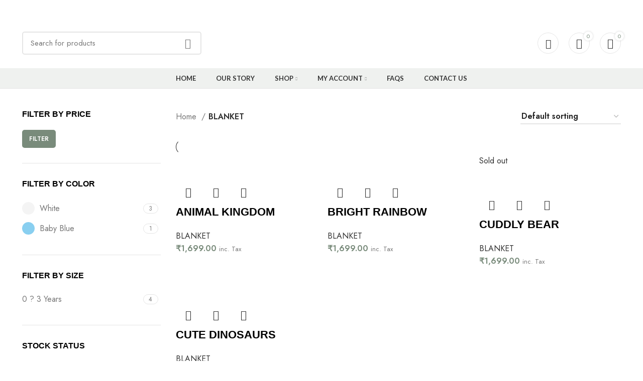

--- FILE ---
content_type: text/html; charset=UTF-8
request_url: https://www.babiesmamas.com/product-category/blanket/
body_size: 38183
content:
<!DOCTYPE html>
<html lang="en-US" prefix="og: https://ogp.me/ns#">
<head><meta charset="UTF-8"><script>if(navigator.userAgent.match(/MSIE|Internet Explorer/i)||navigator.userAgent.match(/Trident\/7\..*?rv:11/i)){var href=document.location.href;if(!href.match(/[?&]nowprocket/)){if(href.indexOf("?")==-1){if(href.indexOf("#")==-1){document.location.href=href+"?nowprocket=1"}else{document.location.href=href.replace("#","?nowprocket=1#")}}else{if(href.indexOf("#")==-1){document.location.href=href+"&nowprocket=1"}else{document.location.href=href.replace("#","&nowprocket=1#")}}}}</script><script>(()=>{class RocketLazyLoadScripts{constructor(){this.v="2.0.3",this.userEvents=["keydown","keyup","mousedown","mouseup","mousemove","mouseover","mouseenter","mouseout","mouseleave","touchmove","touchstart","touchend","touchcancel","wheel","click","dblclick","input","visibilitychange"],this.attributeEvents=["onblur","onclick","oncontextmenu","ondblclick","onfocus","onmousedown","onmouseenter","onmouseleave","onmousemove","onmouseout","onmouseover","onmouseup","onmousewheel","onscroll","onsubmit"]}async t(){this.i(),this.o(),/iP(ad|hone)/.test(navigator.userAgent)&&this.h(),this.u(),this.l(this),this.m(),this.k(this),this.p(this),this._(),await Promise.all([this.R(),this.L()]),this.lastBreath=Date.now(),this.S(this),this.P(),this.D(),this.O(),this.M(),await this.C(this.delayedScripts.normal),await this.C(this.delayedScripts.defer),await this.C(this.delayedScripts.async),this.F("domReady"),await this.T(),await this.j(),await this.I(),this.F("windowLoad"),await this.A(),window.dispatchEvent(new Event("rocket-allScriptsLoaded")),this.everythingLoaded=!0,this.lastTouchEnd&&await new Promise((t=>setTimeout(t,500-Date.now()+this.lastTouchEnd))),this.H(),this.F("all"),this.U(),this.W()}i(){this.CSPIssue=sessionStorage.getItem("rocketCSPIssue"),document.addEventListener("securitypolicyviolation",(t=>{this.CSPIssue||"script-src-elem"!==t.violatedDirective||"data"!==t.blockedURI||(this.CSPIssue=!0,sessionStorage.setItem("rocketCSPIssue",!0))}),{isRocket:!0})}o(){window.addEventListener("pageshow",(t=>{this.persisted=t.persisted,this.realWindowLoadedFired=!0}),{isRocket:!0}),window.addEventListener("pagehide",(()=>{this.onFirstUserAction=null}),{isRocket:!0})}h(){let t;function e(e){t=e}window.addEventListener("touchstart",e,{isRocket:!0}),window.addEventListener("touchend",(function i(o){Math.abs(o.changedTouches[0].pageX-t.changedTouches[0].pageX)<10&&Math.abs(o.changedTouches[0].pageY-t.changedTouches[0].pageY)<10&&o.timeStamp-t.timeStamp<200&&(o.target.dispatchEvent(new PointerEvent("click",{target:o.target,bubbles:!0,cancelable:!0,detail:1})),event.preventDefault(),window.removeEventListener("touchstart",e,{isRocket:!0}),window.removeEventListener("touchend",i,{isRocket:!0}))}),{isRocket:!0})}q(t){this.userActionTriggered||("mousemove"!==t.type||this.firstMousemoveIgnored?"keyup"===t.type||"mouseover"===t.type||"mouseout"===t.type||(this.userActionTriggered=!0,this.onFirstUserAction&&this.onFirstUserAction()):this.firstMousemoveIgnored=!0),"click"===t.type&&t.preventDefault(),this.savedUserEvents.length>0&&(t.stopPropagation(),t.stopImmediatePropagation()),"touchstart"===this.lastEvent&&"touchend"===t.type&&(this.lastTouchEnd=Date.now()),"click"===t.type&&(this.lastTouchEnd=0),this.lastEvent=t.type,this.savedUserEvents.push(t)}u(){this.savedUserEvents=[],this.userEventHandler=this.q.bind(this),this.userEvents.forEach((t=>window.addEventListener(t,this.userEventHandler,{passive:!1,isRocket:!0})))}U(){this.userEvents.forEach((t=>window.removeEventListener(t,this.userEventHandler,{passive:!1,isRocket:!0}))),this.savedUserEvents.forEach((t=>{t.target.dispatchEvent(new window[t.constructor.name](t.type,t))}))}m(){this.eventsMutationObserver=new MutationObserver((t=>{const e="return false";for(const i of t){if("attributes"===i.type){const t=i.target.getAttribute(i.attributeName);t&&t!==e&&(i.target.setAttribute("data-rocket-"+i.attributeName,t),i.target["rocket"+i.attributeName]=new Function("event",t),i.target.setAttribute(i.attributeName,e))}"childList"===i.type&&i.addedNodes.forEach((t=>{if(t.nodeType===Node.ELEMENT_NODE)for(const i of t.attributes)this.attributeEvents.includes(i.name)&&i.value&&""!==i.value&&(t.setAttribute("data-rocket-"+i.name,i.value),t["rocket"+i.name]=new Function("event",i.value),t.setAttribute(i.name,e))}))}})),this.eventsMutationObserver.observe(document,{subtree:!0,childList:!0,attributeFilter:this.attributeEvents})}H(){this.eventsMutationObserver.disconnect(),this.attributeEvents.forEach((t=>{document.querySelectorAll("[data-rocket-"+t+"]").forEach((e=>{e.setAttribute(t,e.getAttribute("data-rocket-"+t)),e.removeAttribute("data-rocket-"+t)}))}))}k(t){Object.defineProperty(HTMLElement.prototype,"onclick",{get(){return this.rocketonclick||null},set(e){this.rocketonclick=e,this.setAttribute(t.everythingLoaded?"onclick":"data-rocket-onclick","this.rocketonclick(event)")}})}S(t){function e(e,i){let o=e[i];e[i]=null,Object.defineProperty(e,i,{get:()=>o,set(s){t.everythingLoaded?o=s:e["rocket"+i]=o=s}})}e(document,"onreadystatechange"),e(window,"onload"),e(window,"onpageshow");try{Object.defineProperty(document,"readyState",{get:()=>t.rocketReadyState,set(e){t.rocketReadyState=e},configurable:!0}),document.readyState="loading"}catch(t){console.log("WPRocket DJE readyState conflict, bypassing")}}l(t){this.originalAddEventListener=EventTarget.prototype.addEventListener,this.originalRemoveEventListener=EventTarget.prototype.removeEventListener,this.savedEventListeners=[],EventTarget.prototype.addEventListener=function(e,i,o){o&&o.isRocket||!t.B(e,this)&&!t.userEvents.includes(e)||t.B(e,this)&&!t.userActionTriggered||e.startsWith("rocket-")||t.everythingLoaded?t.originalAddEventListener.call(this,e,i,o):t.savedEventListeners.push({target:this,remove:!1,type:e,func:i,options:o})},EventTarget.prototype.removeEventListener=function(e,i,o){o&&o.isRocket||!t.B(e,this)&&!t.userEvents.includes(e)||t.B(e,this)&&!t.userActionTriggered||e.startsWith("rocket-")||t.everythingLoaded?t.originalRemoveEventListener.call(this,e,i,o):t.savedEventListeners.push({target:this,remove:!0,type:e,func:i,options:o})}}F(t){"all"===t&&(EventTarget.prototype.addEventListener=this.originalAddEventListener,EventTarget.prototype.removeEventListener=this.originalRemoveEventListener),this.savedEventListeners=this.savedEventListeners.filter((e=>{let i=e.type,o=e.target||window;return"domReady"===t&&"DOMContentLoaded"!==i&&"readystatechange"!==i||("windowLoad"===t&&"load"!==i&&"readystatechange"!==i&&"pageshow"!==i||(this.B(i,o)&&(i="rocket-"+i),e.remove?o.removeEventListener(i,e.func,e.options):o.addEventListener(i,e.func,e.options),!1))}))}p(t){let e;function i(e){return t.everythingLoaded?e:e.split(" ").map((t=>"load"===t||t.startsWith("load.")?"rocket-jquery-load":t)).join(" ")}function o(o){function s(e){const s=o.fn[e];o.fn[e]=o.fn.init.prototype[e]=function(){return this[0]===window&&t.userActionTriggered&&("string"==typeof arguments[0]||arguments[0]instanceof String?arguments[0]=i(arguments[0]):"object"==typeof arguments[0]&&Object.keys(arguments[0]).forEach((t=>{const e=arguments[0][t];delete arguments[0][t],arguments[0][i(t)]=e}))),s.apply(this,arguments),this}}if(o&&o.fn&&!t.allJQueries.includes(o)){const e={DOMContentLoaded:[],"rocket-DOMContentLoaded":[]};for(const t in e)document.addEventListener(t,(()=>{e[t].forEach((t=>t()))}),{isRocket:!0});o.fn.ready=o.fn.init.prototype.ready=function(i){function s(){parseInt(o.fn.jquery)>2?setTimeout((()=>i.bind(document)(o))):i.bind(document)(o)}return t.realDomReadyFired?!t.userActionTriggered||t.fauxDomReadyFired?s():e["rocket-DOMContentLoaded"].push(s):e.DOMContentLoaded.push(s),o([])},s("on"),s("one"),s("off"),t.allJQueries.push(o)}e=o}t.allJQueries=[],o(window.jQuery),Object.defineProperty(window,"jQuery",{get:()=>e,set(t){o(t)}})}P(){const t=new Map;document.write=document.writeln=function(e){const i=document.currentScript,o=document.createRange(),s=i.parentElement;let n=t.get(i);void 0===n&&(n=i.nextSibling,t.set(i,n));const c=document.createDocumentFragment();o.setStart(c,0),c.appendChild(o.createContextualFragment(e)),s.insertBefore(c,n)}}async R(){return new Promise((t=>{this.userActionTriggered?t():this.onFirstUserAction=t}))}async L(){return new Promise((t=>{document.addEventListener("DOMContentLoaded",(()=>{this.realDomReadyFired=!0,t()}),{isRocket:!0})}))}async I(){return this.realWindowLoadedFired?Promise.resolve():new Promise((t=>{window.addEventListener("load",t,{isRocket:!0})}))}M(){this.pendingScripts=[];this.scriptsMutationObserver=new MutationObserver((t=>{for(const e of t)e.addedNodes.forEach((t=>{"SCRIPT"!==t.tagName||t.noModule||t.isWPRocket||this.pendingScripts.push({script:t,promise:new Promise((e=>{const i=()=>{const i=this.pendingScripts.findIndex((e=>e.script===t));i>=0&&this.pendingScripts.splice(i,1),e()};t.addEventListener("load",i,{isRocket:!0}),t.addEventListener("error",i,{isRocket:!0}),setTimeout(i,1e3)}))})}))})),this.scriptsMutationObserver.observe(document,{childList:!0,subtree:!0})}async j(){await this.J(),this.pendingScripts.length?(await this.pendingScripts[0].promise,await this.j()):this.scriptsMutationObserver.disconnect()}D(){this.delayedScripts={normal:[],async:[],defer:[]},document.querySelectorAll("script[type$=rocketlazyloadscript]").forEach((t=>{t.hasAttribute("data-rocket-src")?t.hasAttribute("async")&&!1!==t.async?this.delayedScripts.async.push(t):t.hasAttribute("defer")&&!1!==t.defer||"module"===t.getAttribute("data-rocket-type")?this.delayedScripts.defer.push(t):this.delayedScripts.normal.push(t):this.delayedScripts.normal.push(t)}))}async _(){await this.L();let t=[];document.querySelectorAll("script[type$=rocketlazyloadscript][data-rocket-src]").forEach((e=>{let i=e.getAttribute("data-rocket-src");if(i&&!i.startsWith("data:")){i.startsWith("//")&&(i=location.protocol+i);try{const o=new URL(i).origin;o!==location.origin&&t.push({src:o,crossOrigin:e.crossOrigin||"module"===e.getAttribute("data-rocket-type")})}catch(t){}}})),t=[...new Map(t.map((t=>[JSON.stringify(t),t]))).values()],this.N(t,"preconnect")}async $(t){if(await this.G(),!0!==t.noModule||!("noModule"in HTMLScriptElement.prototype))return new Promise((e=>{let i;function o(){(i||t).setAttribute("data-rocket-status","executed"),e()}try{if(navigator.userAgent.includes("Firefox/")||""===navigator.vendor||this.CSPIssue)i=document.createElement("script"),[...t.attributes].forEach((t=>{let e=t.nodeName;"type"!==e&&("data-rocket-type"===e&&(e="type"),"data-rocket-src"===e&&(e="src"),i.setAttribute(e,t.nodeValue))})),t.text&&(i.text=t.text),t.nonce&&(i.nonce=t.nonce),i.hasAttribute("src")?(i.addEventListener("load",o,{isRocket:!0}),i.addEventListener("error",(()=>{i.setAttribute("data-rocket-status","failed-network"),e()}),{isRocket:!0}),setTimeout((()=>{i.isConnected||e()}),1)):(i.text=t.text,o()),i.isWPRocket=!0,t.parentNode.replaceChild(i,t);else{const i=t.getAttribute("data-rocket-type"),s=t.getAttribute("data-rocket-src");i?(t.type=i,t.removeAttribute("data-rocket-type")):t.removeAttribute("type"),t.addEventListener("load",o,{isRocket:!0}),t.addEventListener("error",(i=>{this.CSPIssue&&i.target.src.startsWith("data:")?(console.log("WPRocket: CSP fallback activated"),t.removeAttribute("src"),this.$(t).then(e)):(t.setAttribute("data-rocket-status","failed-network"),e())}),{isRocket:!0}),s?(t.fetchPriority="high",t.removeAttribute("data-rocket-src"),t.src=s):t.src="data:text/javascript;base64,"+window.btoa(unescape(encodeURIComponent(t.text)))}}catch(i){t.setAttribute("data-rocket-status","failed-transform"),e()}}));t.setAttribute("data-rocket-status","skipped")}async C(t){const e=t.shift();return e?(e.isConnected&&await this.$(e),this.C(t)):Promise.resolve()}O(){this.N([...this.delayedScripts.normal,...this.delayedScripts.defer,...this.delayedScripts.async],"preload")}N(t,e){this.trash=this.trash||[];let i=!0;var o=document.createDocumentFragment();t.forEach((t=>{const s=t.getAttribute&&t.getAttribute("data-rocket-src")||t.src;if(s&&!s.startsWith("data:")){const n=document.createElement("link");n.href=s,n.rel=e,"preconnect"!==e&&(n.as="script",n.fetchPriority=i?"high":"low"),t.getAttribute&&"module"===t.getAttribute("data-rocket-type")&&(n.crossOrigin=!0),t.crossOrigin&&(n.crossOrigin=t.crossOrigin),t.integrity&&(n.integrity=t.integrity),t.nonce&&(n.nonce=t.nonce),o.appendChild(n),this.trash.push(n),i=!1}})),document.head.appendChild(o)}W(){this.trash.forEach((t=>t.remove()))}async T(){try{document.readyState="interactive"}catch(t){}this.fauxDomReadyFired=!0;try{await this.G(),document.dispatchEvent(new Event("rocket-readystatechange")),await this.G(),document.rocketonreadystatechange&&document.rocketonreadystatechange(),await this.G(),document.dispatchEvent(new Event("rocket-DOMContentLoaded")),await this.G(),window.dispatchEvent(new Event("rocket-DOMContentLoaded"))}catch(t){console.error(t)}}async A(){try{document.readyState="complete"}catch(t){}try{await this.G(),document.dispatchEvent(new Event("rocket-readystatechange")),await this.G(),document.rocketonreadystatechange&&document.rocketonreadystatechange(),await this.G(),window.dispatchEvent(new Event("rocket-load")),await this.G(),window.rocketonload&&window.rocketonload(),await this.G(),this.allJQueries.forEach((t=>t(window).trigger("rocket-jquery-load"))),await this.G();const t=new Event("rocket-pageshow");t.persisted=this.persisted,window.dispatchEvent(t),await this.G(),window.rocketonpageshow&&window.rocketonpageshow({persisted:this.persisted})}catch(t){console.error(t)}}async G(){Date.now()-this.lastBreath>45&&(await this.J(),this.lastBreath=Date.now())}async J(){return document.hidden?new Promise((t=>setTimeout(t))):new Promise((t=>requestAnimationFrame(t)))}B(t,e){return e===document&&"readystatechange"===t||(e===document&&"DOMContentLoaded"===t||(e===window&&"DOMContentLoaded"===t||(e===window&&"load"===t||e===window&&"pageshow"===t)))}static run(){(new RocketLazyLoadScripts).t()}}RocketLazyLoadScripts.run()})();</script>
	<!-- Google tag (gtag.js) -->
<script type="rocketlazyloadscript" async data-rocket-src="https://www.googletagmanager.com/gtag/js?id=UA-252313819-1"></script>
<script type="rocketlazyloadscript">
  window.dataLayer = window.dataLayer || [];
  function gtag(){dataLayer.push(arguments);}
  gtag('js', new Date());
  gtag('config', 'UA-252313819-1');
</script>
	
	
	<link rel="profile" href="https://gmpg.org/xfn/11">
	<link rel="pingback" href="https://www.babiesmamas.com/xmlrpc.php">

			<script type="rocketlazyloadscript">window.MSInputMethodContext && document.documentMode && document.write('<script src="https://www.babiesmamas.com/wp-content/themes/woodmart/js/libs/ie11CustomProperties.min.js" data-rocket-defer defer><\/script>');</script>
		
<!-- Search Engine Optimization by Rank Math - https://rankmath.com/ -->
<title>BLANKET - Babies N Mamaas</title>
<link data-rocket-preload as="style" href="https://fonts.googleapis.com/css?family=Jost%3A400%2C600%7CMarcellus%20SC%3A400%7CLato%3A400%2C700&#038;display=swap" rel="preload">
<link href="https://fonts.googleapis.com/css?family=Jost%3A400%2C600%7CMarcellus%20SC%3A400%7CLato%3A400%2C700&#038;display=swap" media="print" onload="this.media=&#039;all&#039;" rel="stylesheet">
<noscript><link rel="stylesheet" href="https://fonts.googleapis.com/css?family=Jost%3A400%2C600%7CMarcellus%20SC%3A400%7CLato%3A400%2C700&#038;display=swap"></noscript>
<meta name="robots" content="follow, index, max-snippet:-1, max-video-preview:-1, max-image-preview:large"/>
<link rel="canonical" href="https://www.babiesmamas.com/product-category/blanket/" />
<meta property="og:locale" content="en_US" />
<meta property="og:type" content="article" />
<meta property="og:title" content="BLANKET - Babies N Mamaas" />
<meta property="og:url" content="https://www.babiesmamas.com/product-category/blanket/" />
<meta property="og:site_name" content="Babies N Mamaas" />
<meta property="og:image" content="https://www.babiesmamas.com/wp-content/uploads/2022/09/BLANKET.png" />
<meta property="og:image:secure_url" content="https://www.babiesmamas.com/wp-content/uploads/2022/09/BLANKET.png" />
<meta property="og:image:width" content="500" />
<meta property="og:image:height" content="500" />
<meta property="og:image:type" content="image/png" />
<meta name="twitter:card" content="summary_large_image" />
<meta name="twitter:title" content="BLANKET - Babies N Mamaas" />
<meta name="twitter:label1" content="Products" />
<meta name="twitter:data1" content="4" />
<script type="application/ld+json" class="rank-math-schema">{"@context":"https://schema.org","@graph":[{"@type":"Organization","@id":"https://www.babiesmamas.com/#organization","name":"Babies N Mamaas"},{"@type":"WebSite","@id":"https://www.babiesmamas.com/#website","url":"https://www.babiesmamas.com","name":"Babies N Mamaas","alternateName":"Babies N Mamaas- Baby clothing &amp; Accessories","publisher":{"@id":"https://www.babiesmamas.com/#organization"},"inLanguage":"en-US"},{"@type":"CollectionPage","@id":"https://www.babiesmamas.com/product-category/blanket/#webpage","url":"https://www.babiesmamas.com/product-category/blanket/","name":"BLANKET - Babies N Mamaas","isPartOf":{"@id":"https://www.babiesmamas.com/#website"},"inLanguage":"en-US"}]}</script>
<!-- /Rank Math WordPress SEO plugin -->

<script type="rocketlazyloadscript" data-rocket-type='application/javascript'  id='pys-version-script'>console.log('PixelYourSite Free version 11.0.1.2');</script>
<link rel='dns-prefetch' href='//fonts.googleapis.com' />
<link href='https://fonts.gstatic.com' crossorigin rel='preconnect' />
<link rel="alternate" type="application/rss+xml" title="Babies N Mamaas &raquo; Feed" href="https://www.babiesmamas.com/feed/" />
<link rel="alternate" type="application/rss+xml" title="Babies N Mamaas &raquo; Comments Feed" href="https://www.babiesmamas.com/comments/feed/" />
<link rel="alternate" type="application/rss+xml" title="Babies N Mamaas &raquo; BLANKET Category Feed" href="https://www.babiesmamas.com/product-category/blanket/feed/" />
<style id='wp-img-auto-sizes-contain-inline-css' type='text/css'>
img:is([sizes=auto i],[sizes^="auto," i]){contain-intrinsic-size:3000px 1500px}
/*# sourceURL=wp-img-auto-sizes-contain-inline-css */
</style>
<link data-minify="1" rel='stylesheet' id='ht_ctc_main_css-css' href='https://www.babiesmamas.com/wp-content/cache/min/1/wp-content/plugins/click-to-chat-for-whatsapp/new/inc/assets/css/main.css?ver=1753621270' type='text/css' media='all' />
<style id='wp-block-library-inline-css' type='text/css'>
:root{--wp-block-synced-color:#7a00df;--wp-block-synced-color--rgb:122,0,223;--wp-bound-block-color:var(--wp-block-synced-color);--wp-editor-canvas-background:#ddd;--wp-admin-theme-color:#007cba;--wp-admin-theme-color--rgb:0,124,186;--wp-admin-theme-color-darker-10:#006ba1;--wp-admin-theme-color-darker-10--rgb:0,107,160.5;--wp-admin-theme-color-darker-20:#005a87;--wp-admin-theme-color-darker-20--rgb:0,90,135;--wp-admin-border-width-focus:2px}@media (min-resolution:192dpi){:root{--wp-admin-border-width-focus:1.5px}}.wp-element-button{cursor:pointer}:root .has-very-light-gray-background-color{background-color:#eee}:root .has-very-dark-gray-background-color{background-color:#313131}:root .has-very-light-gray-color{color:#eee}:root .has-very-dark-gray-color{color:#313131}:root .has-vivid-green-cyan-to-vivid-cyan-blue-gradient-background{background:linear-gradient(135deg,#00d084,#0693e3)}:root .has-purple-crush-gradient-background{background:linear-gradient(135deg,#34e2e4,#4721fb 50%,#ab1dfe)}:root .has-hazy-dawn-gradient-background{background:linear-gradient(135deg,#faaca8,#dad0ec)}:root .has-subdued-olive-gradient-background{background:linear-gradient(135deg,#fafae1,#67a671)}:root .has-atomic-cream-gradient-background{background:linear-gradient(135deg,#fdd79a,#004a59)}:root .has-nightshade-gradient-background{background:linear-gradient(135deg,#330968,#31cdcf)}:root .has-midnight-gradient-background{background:linear-gradient(135deg,#020381,#2874fc)}:root{--wp--preset--font-size--normal:16px;--wp--preset--font-size--huge:42px}.has-regular-font-size{font-size:1em}.has-larger-font-size{font-size:2.625em}.has-normal-font-size{font-size:var(--wp--preset--font-size--normal)}.has-huge-font-size{font-size:var(--wp--preset--font-size--huge)}.has-text-align-center{text-align:center}.has-text-align-left{text-align:left}.has-text-align-right{text-align:right}.has-fit-text{white-space:nowrap!important}#end-resizable-editor-section{display:none}.aligncenter{clear:both}.items-justified-left{justify-content:flex-start}.items-justified-center{justify-content:center}.items-justified-right{justify-content:flex-end}.items-justified-space-between{justify-content:space-between}.screen-reader-text{border:0;clip-path:inset(50%);height:1px;margin:-1px;overflow:hidden;padding:0;position:absolute;width:1px;word-wrap:normal!important}.screen-reader-text:focus{background-color:#ddd;clip-path:none;color:#444;display:block;font-size:1em;height:auto;left:5px;line-height:normal;padding:15px 23px 14px;text-decoration:none;top:5px;width:auto;z-index:100000}html :where(.has-border-color){border-style:solid}html :where([style*=border-top-color]){border-top-style:solid}html :where([style*=border-right-color]){border-right-style:solid}html :where([style*=border-bottom-color]){border-bottom-style:solid}html :where([style*=border-left-color]){border-left-style:solid}html :where([style*=border-width]){border-style:solid}html :where([style*=border-top-width]){border-top-style:solid}html :where([style*=border-right-width]){border-right-style:solid}html :where([style*=border-bottom-width]){border-bottom-style:solid}html :where([style*=border-left-width]){border-left-style:solid}html :where(img[class*=wp-image-]){height:auto;max-width:100%}:where(figure){margin:0 0 1em}html :where(.is-position-sticky){--wp-admin--admin-bar--position-offset:var(--wp-admin--admin-bar--height,0px)}@media screen and (max-width:600px){html :where(.is-position-sticky){--wp-admin--admin-bar--position-offset:0px}}

/*# sourceURL=wp-block-library-inline-css */
</style><link data-minify="1" rel='stylesheet' id='wc-blocks-style-css' href='https://www.babiesmamas.com/wp-content/cache/min/1/wp-content/plugins/woocommerce/assets/client/blocks/wc-blocks.css?ver=1753621270' type='text/css' media='all' />
<style id='global-styles-inline-css' type='text/css'>
:root{--wp--preset--aspect-ratio--square: 1;--wp--preset--aspect-ratio--4-3: 4/3;--wp--preset--aspect-ratio--3-4: 3/4;--wp--preset--aspect-ratio--3-2: 3/2;--wp--preset--aspect-ratio--2-3: 2/3;--wp--preset--aspect-ratio--16-9: 16/9;--wp--preset--aspect-ratio--9-16: 9/16;--wp--preset--color--black: #000000;--wp--preset--color--cyan-bluish-gray: #abb8c3;--wp--preset--color--white: #ffffff;--wp--preset--color--pale-pink: #f78da7;--wp--preset--color--vivid-red: #cf2e2e;--wp--preset--color--luminous-vivid-orange: #ff6900;--wp--preset--color--luminous-vivid-amber: #fcb900;--wp--preset--color--light-green-cyan: #7bdcb5;--wp--preset--color--vivid-green-cyan: #00d084;--wp--preset--color--pale-cyan-blue: #8ed1fc;--wp--preset--color--vivid-cyan-blue: #0693e3;--wp--preset--color--vivid-purple: #9b51e0;--wp--preset--gradient--vivid-cyan-blue-to-vivid-purple: linear-gradient(135deg,rgb(6,147,227) 0%,rgb(155,81,224) 100%);--wp--preset--gradient--light-green-cyan-to-vivid-green-cyan: linear-gradient(135deg,rgb(122,220,180) 0%,rgb(0,208,130) 100%);--wp--preset--gradient--luminous-vivid-amber-to-luminous-vivid-orange: linear-gradient(135deg,rgb(252,185,0) 0%,rgb(255,105,0) 100%);--wp--preset--gradient--luminous-vivid-orange-to-vivid-red: linear-gradient(135deg,rgb(255,105,0) 0%,rgb(207,46,46) 100%);--wp--preset--gradient--very-light-gray-to-cyan-bluish-gray: linear-gradient(135deg,rgb(238,238,238) 0%,rgb(169,184,195) 100%);--wp--preset--gradient--cool-to-warm-spectrum: linear-gradient(135deg,rgb(74,234,220) 0%,rgb(151,120,209) 20%,rgb(207,42,186) 40%,rgb(238,44,130) 60%,rgb(251,105,98) 80%,rgb(254,248,76) 100%);--wp--preset--gradient--blush-light-purple: linear-gradient(135deg,rgb(255,206,236) 0%,rgb(152,150,240) 100%);--wp--preset--gradient--blush-bordeaux: linear-gradient(135deg,rgb(254,205,165) 0%,rgb(254,45,45) 50%,rgb(107,0,62) 100%);--wp--preset--gradient--luminous-dusk: linear-gradient(135deg,rgb(255,203,112) 0%,rgb(199,81,192) 50%,rgb(65,88,208) 100%);--wp--preset--gradient--pale-ocean: linear-gradient(135deg,rgb(255,245,203) 0%,rgb(182,227,212) 50%,rgb(51,167,181) 100%);--wp--preset--gradient--electric-grass: linear-gradient(135deg,rgb(202,248,128) 0%,rgb(113,206,126) 100%);--wp--preset--gradient--midnight: linear-gradient(135deg,rgb(2,3,129) 0%,rgb(40,116,252) 100%);--wp--preset--font-size--small: 13px;--wp--preset--font-size--medium: 20px;--wp--preset--font-size--large: 36px;--wp--preset--font-size--x-large: 42px;--wp--preset--spacing--20: 0.44rem;--wp--preset--spacing--30: 0.67rem;--wp--preset--spacing--40: 1rem;--wp--preset--spacing--50: 1.5rem;--wp--preset--spacing--60: 2.25rem;--wp--preset--spacing--70: 3.38rem;--wp--preset--spacing--80: 5.06rem;--wp--preset--shadow--natural: 6px 6px 9px rgba(0, 0, 0, 0.2);--wp--preset--shadow--deep: 12px 12px 50px rgba(0, 0, 0, 0.4);--wp--preset--shadow--sharp: 6px 6px 0px rgba(0, 0, 0, 0.2);--wp--preset--shadow--outlined: 6px 6px 0px -3px rgb(255, 255, 255), 6px 6px rgb(0, 0, 0);--wp--preset--shadow--crisp: 6px 6px 0px rgb(0, 0, 0);}:where(.is-layout-flex){gap: 0.5em;}:where(.is-layout-grid){gap: 0.5em;}body .is-layout-flex{display: flex;}.is-layout-flex{flex-wrap: wrap;align-items: center;}.is-layout-flex > :is(*, div){margin: 0;}body .is-layout-grid{display: grid;}.is-layout-grid > :is(*, div){margin: 0;}:where(.wp-block-columns.is-layout-flex){gap: 2em;}:where(.wp-block-columns.is-layout-grid){gap: 2em;}:where(.wp-block-post-template.is-layout-flex){gap: 1.25em;}:where(.wp-block-post-template.is-layout-grid){gap: 1.25em;}.has-black-color{color: var(--wp--preset--color--black) !important;}.has-cyan-bluish-gray-color{color: var(--wp--preset--color--cyan-bluish-gray) !important;}.has-white-color{color: var(--wp--preset--color--white) !important;}.has-pale-pink-color{color: var(--wp--preset--color--pale-pink) !important;}.has-vivid-red-color{color: var(--wp--preset--color--vivid-red) !important;}.has-luminous-vivid-orange-color{color: var(--wp--preset--color--luminous-vivid-orange) !important;}.has-luminous-vivid-amber-color{color: var(--wp--preset--color--luminous-vivid-amber) !important;}.has-light-green-cyan-color{color: var(--wp--preset--color--light-green-cyan) !important;}.has-vivid-green-cyan-color{color: var(--wp--preset--color--vivid-green-cyan) !important;}.has-pale-cyan-blue-color{color: var(--wp--preset--color--pale-cyan-blue) !important;}.has-vivid-cyan-blue-color{color: var(--wp--preset--color--vivid-cyan-blue) !important;}.has-vivid-purple-color{color: var(--wp--preset--color--vivid-purple) !important;}.has-black-background-color{background-color: var(--wp--preset--color--black) !important;}.has-cyan-bluish-gray-background-color{background-color: var(--wp--preset--color--cyan-bluish-gray) !important;}.has-white-background-color{background-color: var(--wp--preset--color--white) !important;}.has-pale-pink-background-color{background-color: var(--wp--preset--color--pale-pink) !important;}.has-vivid-red-background-color{background-color: var(--wp--preset--color--vivid-red) !important;}.has-luminous-vivid-orange-background-color{background-color: var(--wp--preset--color--luminous-vivid-orange) !important;}.has-luminous-vivid-amber-background-color{background-color: var(--wp--preset--color--luminous-vivid-amber) !important;}.has-light-green-cyan-background-color{background-color: var(--wp--preset--color--light-green-cyan) !important;}.has-vivid-green-cyan-background-color{background-color: var(--wp--preset--color--vivid-green-cyan) !important;}.has-pale-cyan-blue-background-color{background-color: var(--wp--preset--color--pale-cyan-blue) !important;}.has-vivid-cyan-blue-background-color{background-color: var(--wp--preset--color--vivid-cyan-blue) !important;}.has-vivid-purple-background-color{background-color: var(--wp--preset--color--vivid-purple) !important;}.has-black-border-color{border-color: var(--wp--preset--color--black) !important;}.has-cyan-bluish-gray-border-color{border-color: var(--wp--preset--color--cyan-bluish-gray) !important;}.has-white-border-color{border-color: var(--wp--preset--color--white) !important;}.has-pale-pink-border-color{border-color: var(--wp--preset--color--pale-pink) !important;}.has-vivid-red-border-color{border-color: var(--wp--preset--color--vivid-red) !important;}.has-luminous-vivid-orange-border-color{border-color: var(--wp--preset--color--luminous-vivid-orange) !important;}.has-luminous-vivid-amber-border-color{border-color: var(--wp--preset--color--luminous-vivid-amber) !important;}.has-light-green-cyan-border-color{border-color: var(--wp--preset--color--light-green-cyan) !important;}.has-vivid-green-cyan-border-color{border-color: var(--wp--preset--color--vivid-green-cyan) !important;}.has-pale-cyan-blue-border-color{border-color: var(--wp--preset--color--pale-cyan-blue) !important;}.has-vivid-cyan-blue-border-color{border-color: var(--wp--preset--color--vivid-cyan-blue) !important;}.has-vivid-purple-border-color{border-color: var(--wp--preset--color--vivid-purple) !important;}.has-vivid-cyan-blue-to-vivid-purple-gradient-background{background: var(--wp--preset--gradient--vivid-cyan-blue-to-vivid-purple) !important;}.has-light-green-cyan-to-vivid-green-cyan-gradient-background{background: var(--wp--preset--gradient--light-green-cyan-to-vivid-green-cyan) !important;}.has-luminous-vivid-amber-to-luminous-vivid-orange-gradient-background{background: var(--wp--preset--gradient--luminous-vivid-amber-to-luminous-vivid-orange) !important;}.has-luminous-vivid-orange-to-vivid-red-gradient-background{background: var(--wp--preset--gradient--luminous-vivid-orange-to-vivid-red) !important;}.has-very-light-gray-to-cyan-bluish-gray-gradient-background{background: var(--wp--preset--gradient--very-light-gray-to-cyan-bluish-gray) !important;}.has-cool-to-warm-spectrum-gradient-background{background: var(--wp--preset--gradient--cool-to-warm-spectrum) !important;}.has-blush-light-purple-gradient-background{background: var(--wp--preset--gradient--blush-light-purple) !important;}.has-blush-bordeaux-gradient-background{background: var(--wp--preset--gradient--blush-bordeaux) !important;}.has-luminous-dusk-gradient-background{background: var(--wp--preset--gradient--luminous-dusk) !important;}.has-pale-ocean-gradient-background{background: var(--wp--preset--gradient--pale-ocean) !important;}.has-electric-grass-gradient-background{background: var(--wp--preset--gradient--electric-grass) !important;}.has-midnight-gradient-background{background: var(--wp--preset--gradient--midnight) !important;}.has-small-font-size{font-size: var(--wp--preset--font-size--small) !important;}.has-medium-font-size{font-size: var(--wp--preset--font-size--medium) !important;}.has-large-font-size{font-size: var(--wp--preset--font-size--large) !important;}.has-x-large-font-size{font-size: var(--wp--preset--font-size--x-large) !important;}
/*# sourceURL=global-styles-inline-css */
</style>

<style id='classic-theme-styles-inline-css' type='text/css'>
/*! This file is auto-generated */
.wp-block-button__link{color:#fff;background-color:#32373c;border-radius:9999px;box-shadow:none;text-decoration:none;padding:calc(.667em + 2px) calc(1.333em + 2px);font-size:1.125em}.wp-block-file__button{background:#32373c;color:#fff;text-decoration:none}
/*# sourceURL=/wp-includes/css/classic-themes.min.css */
</style>
<link rel='stylesheet' id='rma-return-refund-exchange-for-woocommerce-pro-css' href='https://www.babiesmamas.com/wp-content/plugins/woocommerce-rma-for-return-refund-and-exchange/public/css/wps-rma-return-refund-exchange-for-woocommerce-pro-public.min.css?ver=5.0.5' type='text/css' media='all' />
<link rel='stylesheet' id='rma-return-refund-exchange-for-woocommerce-procommon-css' href='https://www.babiesmamas.com/wp-content/plugins/woocommerce-rma-for-return-refund-and-exchange/common/css/rma-return-refund-exchange-for-woocommerce-pro-common.css?ver=5.0.5' type='text/css' media='all' />
<style id='woocommerce-inline-inline-css' type='text/css'>
.woocommerce form .form-row .required { visibility: visible; }
/*# sourceURL=woocommerce-inline-inline-css */
</style>
<link data-minify="1" rel='stylesheet' id='brands-styles-css' href='https://www.babiesmamas.com/wp-content/cache/min/1/wp-content/plugins/woocommerce/assets/css/brands.css?ver=1753621270' type='text/css' media='all' />
<link data-minify="1" rel='stylesheet' id='js_composer_front-css' href='https://www.babiesmamas.com/wp-content/cache/min/1/wp-content/plugins/js_composer/assets/css/js_composer.min.css?ver=1753621270' type='text/css' media='all' />
<link rel='stylesheet' id='bootstrap-css' href='https://www.babiesmamas.com/wp-content/themes/woodmart/css/bootstrap-light.min.css?ver=6.5.4' type='text/css' media='all' />
<link rel='stylesheet' id='woodmart-style-css' href='https://www.babiesmamas.com/wp-content/themes/woodmart/css/parts/base.min.css?ver=6.5.4' type='text/css' media='all' />
<link rel='stylesheet' id='wd-widget-recent-post-comments-css' href='https://www.babiesmamas.com/wp-content/themes/woodmart/css/parts/widget-recent-post-comments.min.css?ver=6.5.4' type='text/css' media='all' />
<link rel='stylesheet' id='wd-widget-wd-recent-posts-css' href='https://www.babiesmamas.com/wp-content/themes/woodmart/css/parts/widget-wd-recent-posts.min.css?ver=6.5.4' type='text/css' media='all' />
<link rel='stylesheet' id='wd-widget-nav-css' href='https://www.babiesmamas.com/wp-content/themes/woodmart/css/parts/widget-nav.min.css?ver=6.5.4' type='text/css' media='all' />
<link rel='stylesheet' id='wd-widget-wd-layered-nav-css' href='https://www.babiesmamas.com/wp-content/themes/woodmart/css/parts/woo-widget-wd-layered-nav.min.css?ver=6.5.4' type='text/css' media='all' />
<link rel='stylesheet' id='wd-widget-layered-nav-stock-status-css' href='https://www.babiesmamas.com/wp-content/themes/woodmart/css/parts/woo-widget-layered-nav-stock-status.min.css?ver=6.5.4' type='text/css' media='all' />
<link rel='stylesheet' id='wd-widget-product-list-css' href='https://www.babiesmamas.com/wp-content/themes/woodmart/css/parts/woo-widget-product-list.min.css?ver=6.5.4' type='text/css' media='all' />
<link rel='stylesheet' id='wd-widget-slider-price-filter-css' href='https://www.babiesmamas.com/wp-content/themes/woodmart/css/parts/woo-widget-slider-price-filter.min.css?ver=6.5.4' type='text/css' media='all' />
<link rel='stylesheet' id='wd-wp-gutenberg-css' href='https://www.babiesmamas.com/wp-content/themes/woodmart/css/parts/wp-gutenberg.min.css?ver=6.5.4' type='text/css' media='all' />
<link rel='stylesheet' id='wd-wpcf7-css' href='https://www.babiesmamas.com/wp-content/themes/woodmart/css/parts/int-wpcf7.min.css?ver=6.5.4' type='text/css' media='all' />
<link rel='stylesheet' id='wd-revolution-slider-css' href='https://www.babiesmamas.com/wp-content/themes/woodmart/css/parts/int-rev-slider.min.css?ver=6.5.4' type='text/css' media='all' />
<link rel='stylesheet' id='wd-base-deprecated-css' href='https://www.babiesmamas.com/wp-content/themes/woodmart/css/parts/base-deprecated.min.css?ver=6.5.4' type='text/css' media='all' />
<link rel='stylesheet' id='wd-wpbakery-base-css' href='https://www.babiesmamas.com/wp-content/themes/woodmart/css/parts/int-wpb-base.min.css?ver=6.5.4' type='text/css' media='all' />
<link rel='stylesheet' id='wd-wpbakery-base-deprecated-css' href='https://www.babiesmamas.com/wp-content/themes/woodmart/css/parts/int-wpb-base-deprecated.min.css?ver=6.5.4' type='text/css' media='all' />
<link rel='stylesheet' id='wd-woocommerce-base-css' href='https://www.babiesmamas.com/wp-content/themes/woodmart/css/parts/woocommerce-base.min.css?ver=6.5.4' type='text/css' media='all' />
<link rel='stylesheet' id='wd-mod-star-rating-css' href='https://www.babiesmamas.com/wp-content/themes/woodmart/css/parts/mod-star-rating.min.css?ver=6.5.4' type='text/css' media='all' />
<link rel='stylesheet' id='wd-woo-el-track-order-css' href='https://www.babiesmamas.com/wp-content/themes/woodmart/css/parts/woo-el-track-order.min.css?ver=6.5.4' type='text/css' media='all' />
<link rel='stylesheet' id='wd-woo-gutenberg-css' href='https://www.babiesmamas.com/wp-content/themes/woodmart/css/parts/woo-gutenberg.min.css?ver=6.5.4' type='text/css' media='all' />
<link rel='stylesheet' id='wd-woo-opt-free-progress-bar-css' href='https://www.babiesmamas.com/wp-content/themes/woodmart/css/parts/woo-opt-free-progress-bar.min.css?ver=6.5.4' type='text/css' media='all' />
<link rel='stylesheet' id='wd-woo-mod-progress-bar-css' href='https://www.babiesmamas.com/wp-content/themes/woodmart/css/parts/woo-mod-progress-bar.min.css?ver=6.5.4' type='text/css' media='all' />
<link rel='stylesheet' id='wd-widget-active-filters-css' href='https://www.babiesmamas.com/wp-content/themes/woodmart/css/parts/woo-widget-active-filters.min.css?ver=6.5.4' type='text/css' media='all' />
<link rel='stylesheet' id='wd-woo-shop-opt-shop-ajax-css' href='https://www.babiesmamas.com/wp-content/themes/woodmart/css/parts/woo-shop-opt-shop-ajax.min.css?ver=6.5.4' type='text/css' media='all' />
<link rel='stylesheet' id='wd-woo-shop-predefined-css' href='https://www.babiesmamas.com/wp-content/themes/woodmart/css/parts/woo-shop-predefined.min.css?ver=6.5.4' type='text/css' media='all' />
<link rel='stylesheet' id='wd-woo-shop-el-active-filters-css' href='https://www.babiesmamas.com/wp-content/themes/woodmart/css/parts/woo-shop-el-active-filters.min.css?ver=6.5.4' type='text/css' media='all' />
<link rel='stylesheet' id='wd-woo-shop-el-products-per-page-css' href='https://www.babiesmamas.com/wp-content/themes/woodmart/css/parts/woo-shop-el-products-per-page.min.css?ver=6.5.4' type='text/css' media='all' />
<link rel='stylesheet' id='wd-woo-shop-page-title-css' href='https://www.babiesmamas.com/wp-content/themes/woodmart/css/parts/woo-shop-page-title.min.css?ver=6.5.4' type='text/css' media='all' />
<link rel='stylesheet' id='wd-woo-mod-shop-loop-head-css' href='https://www.babiesmamas.com/wp-content/themes/woodmart/css/parts/woo-mod-shop-loop-head.min.css?ver=6.5.4' type='text/css' media='all' />
<link rel='stylesheet' id='wd-woo-shop-el-order-by-css' href='https://www.babiesmamas.com/wp-content/themes/woodmart/css/parts/woo-shop-el-order-by.min.css?ver=6.5.4' type='text/css' media='all' />
<link rel='stylesheet' id='child-style-css' href='https://www.babiesmamas.com/wp-content/themes/woodmart-child/style.css?ver=6.5.4' type='text/css' media='all' />
<link rel='stylesheet' id='wd-header-base-css' href='https://www.babiesmamas.com/wp-content/themes/woodmart/css/parts/header-base.min.css?ver=6.5.4' type='text/css' media='all' />
<link rel='stylesheet' id='wd-mod-tools-css' href='https://www.babiesmamas.com/wp-content/themes/woodmart/css/parts/mod-tools.min.css?ver=6.5.4' type='text/css' media='all' />
<link rel='stylesheet' id='wd-header-elements-base-css' href='https://www.babiesmamas.com/wp-content/themes/woodmart/css/parts/header-el-base.min.css?ver=6.5.4' type='text/css' media='all' />
<link rel='stylesheet' id='wd-owl-carousel-css' href='https://www.babiesmamas.com/wp-content/themes/woodmart/css/parts/lib-owl-carousel.min.css?ver=6.5.4' type='text/css' media='all' />
<link rel='stylesheet' id='wd-info-box-css' href='https://www.babiesmamas.com/wp-content/themes/woodmart/css/parts/el-info-box.min.css?ver=6.5.4' type='text/css' media='all' />
<link rel='stylesheet' id='wd-header-search-css' href='https://www.babiesmamas.com/wp-content/themes/woodmart/css/parts/header-el-search.min.css?ver=6.5.4' type='text/css' media='all' />
<link rel='stylesheet' id='wd-header-search-form-css' href='https://www.babiesmamas.com/wp-content/themes/woodmart/css/parts/header-el-search-form.min.css?ver=6.5.4' type='text/css' media='all' />
<link rel='stylesheet' id='wd-wd-search-results-css' href='https://www.babiesmamas.com/wp-content/themes/woodmart/css/parts/wd-search-results.min.css?ver=6.5.4' type='text/css' media='all' />
<link rel='stylesheet' id='wd-wd-search-form-css' href='https://www.babiesmamas.com/wp-content/themes/woodmart/css/parts/wd-search-form.min.css?ver=6.5.4' type='text/css' media='all' />
<link rel='stylesheet' id='wd-woo-mod-login-form-css' href='https://www.babiesmamas.com/wp-content/themes/woodmart/css/parts/woo-mod-login-form.min.css?ver=6.5.4' type='text/css' media='all' />
<link rel='stylesheet' id='wd-header-my-account-css' href='https://www.babiesmamas.com/wp-content/themes/woodmart/css/parts/header-el-my-account.min.css?ver=6.5.4' type='text/css' media='all' />
<link rel='stylesheet' id='wd-header-cart-side-css' href='https://www.babiesmamas.com/wp-content/themes/woodmart/css/parts/header-el-cart-side.min.css?ver=6.5.4' type='text/css' media='all' />
<link rel='stylesheet' id='wd-header-cart-css' href='https://www.babiesmamas.com/wp-content/themes/woodmart/css/parts/header-el-cart.min.css?ver=6.5.4' type='text/css' media='all' />
<link rel='stylesheet' id='wd-widget-shopping-cart-css' href='https://www.babiesmamas.com/wp-content/themes/woodmart/css/parts/woo-widget-shopping-cart.min.css?ver=6.5.4' type='text/css' media='all' />
<link rel='stylesheet' id='wd-page-title-css' href='https://www.babiesmamas.com/wp-content/themes/woodmart/css/parts/page-title.min.css?ver=6.5.4' type='text/css' media='all' />
<link rel='stylesheet' id='wd-off-canvas-sidebar-css' href='https://www.babiesmamas.com/wp-content/themes/woodmart/css/parts/opt-off-canvas-sidebar.min.css?ver=6.5.4' type='text/css' media='all' />
<link rel='stylesheet' id='wd-shop-filter-area-css' href='https://www.babiesmamas.com/wp-content/themes/woodmart/css/parts/woo-shop-el-filters-area.min.css?ver=6.5.4' type='text/css' media='all' />
<link rel='stylesheet' id='wd-sticky-loader-css' href='https://www.babiesmamas.com/wp-content/themes/woodmart/css/parts/mod-sticky-loader.min.css?ver=6.5.4' type='text/css' media='all' />
<link rel='stylesheet' id='wd-product-loop-css' href='https://www.babiesmamas.com/wp-content/themes/woodmart/css/parts/woo-product-loop.min.css?ver=6.5.4' type='text/css' media='all' />
<link rel='stylesheet' id='wd-product-loop-tiled-css' href='https://www.babiesmamas.com/wp-content/themes/woodmart/css/parts/woo-product-loop-tiled.min.css?ver=6.5.4' type='text/css' media='all' />
<link rel='stylesheet' id='wd-woo-mod-product-swatches-css' href='https://www.babiesmamas.com/wp-content/themes/woodmart/css/parts/woo-mod-product-swatches.min.css?ver=6.5.4' type='text/css' media='all' />
<link rel='stylesheet' id='wd-categories-loop-default-css' href='https://www.babiesmamas.com/wp-content/themes/woodmart/css/parts/woo-categories-loop-default-old.min.css?ver=6.5.4' type='text/css' media='all' />
<link rel='stylesheet' id='wd-categories-loop-css' href='https://www.babiesmamas.com/wp-content/themes/woodmart/css/parts/woo-categories-loop-old.min.css?ver=6.5.4' type='text/css' media='all' />
<link rel='stylesheet' id='wd-woo-mod-product-labels-css' href='https://www.babiesmamas.com/wp-content/themes/woodmart/css/parts/woo-mod-product-labels.min.css?ver=6.5.4' type='text/css' media='all' />
<link rel='stylesheet' id='wd-woo-mod-product-labels-round-css' href='https://www.babiesmamas.com/wp-content/themes/woodmart/css/parts/woo-mod-product-labels-round.min.css?ver=6.5.4' type='text/css' media='all' />
<link rel='stylesheet' id='wd-add-to-cart-popup-css' href='https://www.babiesmamas.com/wp-content/themes/woodmart/css/parts/woo-opt-add-to-cart-popup.min.css?ver=6.5.4' type='text/css' media='all' />
<link rel='stylesheet' id='wd-mfp-popup-css' href='https://www.babiesmamas.com/wp-content/themes/woodmart/css/parts/lib-magnific-popup.min.css?ver=6.5.4' type='text/css' media='all' />
<link rel='stylesheet' id='wd-widget-collapse-css' href='https://www.babiesmamas.com/wp-content/themes/woodmart/css/parts/opt-widget-collapse.min.css?ver=6.5.4' type='text/css' media='all' />
<link rel='stylesheet' id='wd-footer-base-css' href='https://www.babiesmamas.com/wp-content/themes/woodmart/css/parts/footer-base.min.css?ver=6.5.4' type='text/css' media='all' />
<link rel='stylesheet' id='wd-list-css' href='https://www.babiesmamas.com/wp-content/themes/woodmart/css/parts/el-list.min.css?ver=6.5.4' type='text/css' media='all' />
<link rel='stylesheet' id='wd-social-icons-css' href='https://www.babiesmamas.com/wp-content/themes/woodmart/css/parts/el-social-icons.min.css?ver=6.5.4' type='text/css' media='all' />
<link rel='stylesheet' id='wd-scroll-top-css' href='https://www.babiesmamas.com/wp-content/themes/woodmart/css/parts/opt-scrolltotop.min.css?ver=6.5.4' type='text/css' media='all' />
<link rel='stylesheet' id='wd-header-my-account-sidebar-css' href='https://www.babiesmamas.com/wp-content/themes/woodmart/css/parts/header-el-my-account-sidebar.min.css?ver=6.5.4' type='text/css' media='all' />
<link rel='stylesheet' id='wd-header-banner-css' href='https://www.babiesmamas.com/wp-content/themes/woodmart/css/parts/opt-header-banner.min.css?ver=6.5.4' type='text/css' media='all' />
<link rel='stylesheet' id='wd-woo-opt-social-login-css' href='https://www.babiesmamas.com/wp-content/themes/woodmart/css/parts/woo-opt-social-login.min.css?ver=6.5.4' type='text/css' media='all' />
<link rel='stylesheet' id='wd-sticky-social-buttons-css' href='https://www.babiesmamas.com/wp-content/themes/woodmart/css/parts/opt-sticky-social.min.css?ver=6.5.4' type='text/css' media='all' />
<link rel='stylesheet' id='wd-bottom-toolbar-css' href='https://www.babiesmamas.com/wp-content/themes/woodmart/css/parts/opt-bottom-toolbar.min.css?ver=6.5.4' type='text/css' media='all' />
<link rel='stylesheet' id='wd-mod-sticky-sidebar-opener-css' href='https://www.babiesmamas.com/wp-content/themes/woodmart/css/parts/mod-sticky-sidebar-opener.min.css?ver=6.5.4' type='text/css' media='all' />
<link data-minify="1" rel='stylesheet' id='xts-style-header_142122-css' href='https://www.babiesmamas.com/wp-content/cache/min/1/wp-content/uploads/2024/04/xts-header_142122-1712646664.css?ver=1753621270' type='text/css' media='all' />
<link data-minify="1" rel='stylesheet' id='xts-style-theme_settings_default-css' href='https://www.babiesmamas.com/wp-content/cache/min/1/wp-content/uploads/2024/04/xts-theme_settings_default-1712042365.css?ver=1753621270' type='text/css' media='all' />

<script type="rocketlazyloadscript" data-rocket-type="text/javascript" data-rocket-src="https://www.babiesmamas.com/wp-includes/js/jquery/jquery.min.js?ver=3.7.1" id="jquery-core-js"></script>
<script type="rocketlazyloadscript" data-rocket-type="text/javascript" data-rocket-src="https://www.babiesmamas.com/wp-includes/js/jquery/jquery-migrate.min.js?ver=3.4.1" id="jquery-migrate-js"></script>
<script type="text/javascript" id="rma-return-refund-exchange-for-woocommerce-pro-js-extra">
/* <![CDATA[ */
var mwr_public_param = {"ajaxurl":"https://www.babiesmamas.com/wp-admin/admin-ajax.php","wps_rma_nonce":"978e6442ca"};
//# sourceURL=rma-return-refund-exchange-for-woocommerce-pro-js-extra
/* ]]> */
</script>
<script type="rocketlazyloadscript" data-rocket-type="text/javascript" data-rocket-src="https://www.babiesmamas.com/wp-content/plugins/woocommerce-rma-for-return-refund-and-exchange/public/js/wps-rma-return-refund-exchange-for-woocommerce-pro-public.min.js?ver=5.0.5" id="rma-return-refund-exchange-for-woocommerce-pro-js" data-rocket-defer defer></script>
<script type="text/javascript" id="rma-return-refund-exchange-for-woocommerce-procommon-js-extra">
/* <![CDATA[ */
var mwr_common_param = {"ajaxurl":"https://www.babiesmamas.com/wp-admin/admin-ajax.php","wallet_msg":"My Wallet","wps_rma_nonce":"850f1c4540","myaccount_url":"https://www.babiesmamas.com/my-account/","auto_accept":"","shop_url":"https://www.babiesmamas.com/shop/","exchange_text":"Exchange","select_product_msg":"Please Select Products You Want to Refund.","return_subject_msg":"Please Enter Refund Subject.","return_reason_msg":"Please Enter Refund Reason.","correct_quantity":"Please Enter Correct Quantity.","select_product_msg_exchange":"Please Select Products You Want to Exchange.","exchange_subject_msg":"Please Enter Exchange Subject.","exchange_reason_msg":"Please Enter Exchange reason.","before_submit_exchange":"Choose Exchange Products Before Submitting The Request.","left_amount_msg":"Remaining Amount After Exchange.","extra_amount_msg":"Extra Amount Need to Pay","enter_login_email":"Please Enter Order Email","enter_login_phone":"Please Enter Order Phone Number","enter_login_id":"Please Enter Order Id","enter_login_details":"Please Enter Order Id & Order Email","enter_login_details1":"Please Enter Order Id & Phone Number","refund_product":"Please Select Product To Make a Refund Request","exchange_session":"0","wps_wrma_exchange_variation_enable":"","wps_wrma_exchnage_with_same_product_text":"Click on the product(s) to exchange with selected product(s) or its variation(s).","price_decimal_separator":".","price_thousand_separator":",","price_decima_separator":"2","wps_rma_ship_fee_name":"","wps_rma_ship_fee_cost":"","enable_ship_cb":"","enable_ship_pro_cb":"","ship_currency":"\u20b9","wallet_amount_insufficient":"You have insufficient Wallet Amount.","correct_pay_amount":"Please Enter the valid wallet amount.","wps_wrma_confirm_products":"Do you want to cancel the product(s)?","wps_wmrma_confirm_order":"Do you want to cancel the whole order?","select_product_msg_cancel":"Please Select Product(s) you want to Cancel.","wps_wrma_add_to_cart_enable":"","wps_exchange_attachment":"","no_file_attached":"No File Attached","file_not_supported":"Attached File type is not supported"};
//# sourceURL=rma-return-refund-exchange-for-woocommerce-procommon-js-extra
/* ]]> */
</script>
<script type="rocketlazyloadscript" data-rocket-type="text/javascript" data-rocket-src="https://www.babiesmamas.com/wp-content/plugins/woocommerce-rma-for-return-refund-and-exchange/common/js/rma-return-refund-exchange-for-woocommerce-pro-common.min.js?ver=5.0.5" id="rma-return-refund-exchange-for-woocommerce-procommon-js" data-rocket-defer defer></script>
<script type="rocketlazyloadscript" data-rocket-type="text/javascript" data-rocket-src="https://www.babiesmamas.com/wp-content/plugins/woocommerce/assets/js/jquery-blockui/jquery.blockUI.min.js?ver=2.7.0-wc.10.0.5" id="jquery-blockui-js" data-wp-strategy="defer" data-rocket-defer defer></script>
<script type="text/javascript" id="wc-add-to-cart-js-extra">
/* <![CDATA[ */
var wc_add_to_cart_params = {"ajax_url":"/wp-admin/admin-ajax.php","wc_ajax_url":"/?wc-ajax=%%endpoint%%","i18n_view_cart":"View cart","cart_url":"https://www.babiesmamas.com/cart/","is_cart":"","cart_redirect_after_add":"no"};
//# sourceURL=wc-add-to-cart-js-extra
/* ]]> */
</script>
<script type="rocketlazyloadscript" data-rocket-type="text/javascript" data-rocket-src="https://www.babiesmamas.com/wp-content/plugins/woocommerce/assets/js/frontend/add-to-cart.min.js?ver=10.0.5" id="wc-add-to-cart-js" data-wp-strategy="defer" data-rocket-defer defer></script>
<script type="rocketlazyloadscript" data-rocket-type="text/javascript" data-rocket-src="https://www.babiesmamas.com/wp-content/plugins/woocommerce/assets/js/js-cookie/js.cookie.min.js?ver=2.1.4-wc.10.0.5" id="js-cookie-js" defer="defer" data-wp-strategy="defer"></script>
<script type="text/javascript" id="woocommerce-js-extra">
/* <![CDATA[ */
var woocommerce_params = {"ajax_url":"/wp-admin/admin-ajax.php","wc_ajax_url":"/?wc-ajax=%%endpoint%%","i18n_password_show":"Show password","i18n_password_hide":"Hide password"};
//# sourceURL=woocommerce-js-extra
/* ]]> */
</script>
<script type="rocketlazyloadscript" data-rocket-type="text/javascript" data-rocket-src="https://www.babiesmamas.com/wp-content/plugins/woocommerce/assets/js/frontend/woocommerce.min.js?ver=10.0.5" id="woocommerce-js" defer="defer" data-wp-strategy="defer"></script>
<script type="rocketlazyloadscript" data-minify="1" data-rocket-type="text/javascript" data-rocket-src="https://www.babiesmamas.com/wp-content/cache/min/1/wp-content/plugins/js_composer/assets/js/vendors/woocommerce-add-to-cart.js?ver=1753621271" id="vc_woocommerce-add-to-cart-js-js" data-rocket-defer defer></script>
<script type="rocketlazyloadscript" data-rocket-type="text/javascript" data-rocket-src="https://www.babiesmamas.com/wp-content/plugins/pixelyoursite/dist/scripts/jquery.bind-first-0.2.3.min.js?ver=6.9" id="jquery-bind-first-js" data-rocket-defer defer></script>
<script type="rocketlazyloadscript" data-rocket-type="text/javascript" data-rocket-src="https://www.babiesmamas.com/wp-content/plugins/pixelyoursite/dist/scripts/js.cookie-2.1.3.min.js?ver=2.1.3" id="js-cookie-pys-js" data-rocket-defer defer></script>
<script type="rocketlazyloadscript" data-rocket-type="text/javascript" data-rocket-src="https://www.babiesmamas.com/wp-content/plugins/pixelyoursite/dist/scripts/tld.min.js?ver=2.3.1" id="js-tld-js" data-rocket-defer defer></script>
<script type="text/javascript" id="pys-js-extra">
/* <![CDATA[ */
var pysOptions = {"staticEvents":{"facebook":{"woo_view_category":[{"delay":0,"type":"static","name":"ViewCategory","pixelIds":["1242106663737380"],"eventID":"f563b5e8-c320-47ce-abb7-0a13840f2663","params":{"content_type":"product","content_name":"BLANKET","content_ids":["7407","7409","7404","7408"],"page_title":"BLANKET","post_type":"product_cat","post_id":76,"plugin":"PixelYourSite","user_role":"guest","event_url":"www.babiesmamas.com/product-category/blanket/"},"e_id":"woo_view_category","ids":[],"hasTimeWindow":false,"timeWindow":0,"woo_order":"","edd_order":""}],"init_event":[{"delay":0,"type":"static","ajaxFire":false,"name":"PageView","pixelIds":["1242106663737380"],"eventID":"fc5eba4e-1e46-4816-a920-7bde8914570c","params":{"page_title":"BLANKET","post_type":"product_cat","post_id":76,"plugin":"PixelYourSite","user_role":"guest","event_url":"www.babiesmamas.com/product-category/blanket/"},"e_id":"init_event","ids":[],"hasTimeWindow":false,"timeWindow":0,"woo_order":"","edd_order":""}]}},"dynamicEvents":[],"triggerEvents":[],"triggerEventTypes":[],"facebook":{"pixelIds":["1242106663737380"],"advancedMatching":[],"advancedMatchingEnabled":false,"removeMetadata":true,"wooVariableAsSimple":false,"serverApiEnabled":false,"wooCRSendFromServer":false,"send_external_id":null,"enabled_medical":false,"do_not_track_medical_param":["event_url","post_title","page_title","landing_page","content_name","categories","category_name","tags"],"meta_ldu":false},"debug":"","siteUrl":"https://www.babiesmamas.com","ajaxUrl":"https://www.babiesmamas.com/wp-admin/admin-ajax.php","ajax_event":"8d1b7e28c8","enable_remove_download_url_param":"1","cookie_duration":"7","last_visit_duration":"60","enable_success_send_form":"","ajaxForServerEvent":"1","ajaxForServerStaticEvent":"1","send_external_id":"1","external_id_expire":"180","track_cookie_for_subdomains":"1","google_consent_mode":"1","gdpr":{"ajax_enabled":false,"all_disabled_by_api":false,"facebook_disabled_by_api":false,"analytics_disabled_by_api":false,"google_ads_disabled_by_api":false,"pinterest_disabled_by_api":false,"bing_disabled_by_api":false,"externalID_disabled_by_api":false,"facebook_prior_consent_enabled":true,"analytics_prior_consent_enabled":true,"google_ads_prior_consent_enabled":null,"pinterest_prior_consent_enabled":true,"bing_prior_consent_enabled":true,"cookiebot_integration_enabled":false,"cookiebot_facebook_consent_category":"marketing","cookiebot_analytics_consent_category":"statistics","cookiebot_tiktok_consent_category":"marketing","cookiebot_google_ads_consent_category":"marketing","cookiebot_pinterest_consent_category":"marketing","cookiebot_bing_consent_category":"marketing","consent_magic_integration_enabled":false,"real_cookie_banner_integration_enabled":false,"cookie_notice_integration_enabled":false,"cookie_law_info_integration_enabled":false,"analytics_storage":{"enabled":true,"value":"granted","filter":false},"ad_storage":{"enabled":true,"value":"granted","filter":false},"ad_user_data":{"enabled":true,"value":"granted","filter":false},"ad_personalization":{"enabled":true,"value":"granted","filter":false}},"cookie":{"disabled_all_cookie":false,"disabled_start_session_cookie":false,"disabled_advanced_form_data_cookie":false,"disabled_landing_page_cookie":false,"disabled_first_visit_cookie":false,"disabled_trafficsource_cookie":false,"disabled_utmTerms_cookie":false,"disabled_utmId_cookie":false},"tracking_analytics":{"TrafficSource":"direct","TrafficLanding":"https://www.babiesmamas.com/product/organic-cotton-muslin-flower-dress-2/","TrafficUtms":[],"TrafficUtmsId":[]},"GATags":{"ga_datalayer_type":"default","ga_datalayer_name":"dataLayerPYS"},"woo":{"enabled":true,"enabled_save_data_to_orders":true,"addToCartOnButtonEnabled":true,"addToCartOnButtonValueEnabled":true,"addToCartOnButtonValueOption":"price","singleProductId":null,"removeFromCartSelector":"form.woocommerce-cart-form .remove","addToCartCatchMethod":"add_cart_hook","is_order_received_page":false,"containOrderId":false},"edd":{"enabled":false},"cache_bypass":"1769415451"};
//# sourceURL=pys-js-extra
/* ]]> */
</script>
<script type="rocketlazyloadscript" data-minify="1" data-rocket-type="text/javascript" data-rocket-src="https://www.babiesmamas.com/wp-content/cache/min/1/wp-content/plugins/pixelyoursite/dist/scripts/public.js?ver=1753621271" id="pys-js" data-rocket-defer defer></script>
<script type="rocketlazyloadscript" data-rocket-type="text/javascript" data-rocket-src="https://www.babiesmamas.com/wp-content/themes/woodmart/js/libs/device.min.js?ver=6.5.4" id="wd-device-library-js" data-rocket-defer defer></script>
<link rel="https://api.w.org/" href="https://www.babiesmamas.com/wp-json/" /><link rel="alternate" title="JSON" type="application/json" href="https://www.babiesmamas.com/wp-json/wp/v2/product_cat/76" /><link rel="EditURI" type="application/rsd+xml" title="RSD" href="https://www.babiesmamas.com/xmlrpc.php?rsd" />
<meta name="generator" content="WordPress 6.9" />
					<meta name="viewport" content="width=device-width, initial-scale=1.0, maximum-scale=1.0, user-scalable=no">
										<noscript><style>.woocommerce-product-gallery{ opacity: 1 !important; }</style></noscript>
	<style type="text/css">.recentcomments a{display:inline !important;padding:0 !important;margin:0 !important;}</style><meta name="generator" content="Powered by WPBakery Page Builder - drag and drop page builder for WordPress."/>
<meta name="generator" content="Powered by Slider Revolution 6.6.7 - responsive, Mobile-Friendly Slider Plugin for WordPress with comfortable drag and drop interface." />
<link rel="icon" href="https://www.babiesmamas.com/wp-content/uploads/2022/09/cropped-icon-32x32.png" sizes="32x32" />
<link rel="icon" href="https://www.babiesmamas.com/wp-content/uploads/2022/09/cropped-icon-192x192.png" sizes="192x192" />
<link rel="apple-touch-icon" href="https://www.babiesmamas.com/wp-content/uploads/2022/09/cropped-icon-180x180.png" />
<meta name="msapplication-TileImage" content="https://www.babiesmamas.com/wp-content/uploads/2022/09/cropped-icon-270x270.png" />
<script type="rocketlazyloadscript">function setREVStartSize(e){
			//window.requestAnimationFrame(function() {
				window.RSIW = window.RSIW===undefined ? window.innerWidth : window.RSIW;
				window.RSIH = window.RSIH===undefined ? window.innerHeight : window.RSIH;
				try {
					var pw = document.getElementById(e.c).parentNode.offsetWidth,
						newh;
					pw = pw===0 || isNaN(pw) || (e.l=="fullwidth" || e.layout=="fullwidth") ? window.RSIW : pw;
					e.tabw = e.tabw===undefined ? 0 : parseInt(e.tabw);
					e.thumbw = e.thumbw===undefined ? 0 : parseInt(e.thumbw);
					e.tabh = e.tabh===undefined ? 0 : parseInt(e.tabh);
					e.thumbh = e.thumbh===undefined ? 0 : parseInt(e.thumbh);
					e.tabhide = e.tabhide===undefined ? 0 : parseInt(e.tabhide);
					e.thumbhide = e.thumbhide===undefined ? 0 : parseInt(e.thumbhide);
					e.mh = e.mh===undefined || e.mh=="" || e.mh==="auto" ? 0 : parseInt(e.mh,0);
					if(e.layout==="fullscreen" || e.l==="fullscreen")
						newh = Math.max(e.mh,window.RSIH);
					else{
						e.gw = Array.isArray(e.gw) ? e.gw : [e.gw];
						for (var i in e.rl) if (e.gw[i]===undefined || e.gw[i]===0) e.gw[i] = e.gw[i-1];
						e.gh = e.el===undefined || e.el==="" || (Array.isArray(e.el) && e.el.length==0)? e.gh : e.el;
						e.gh = Array.isArray(e.gh) ? e.gh : [e.gh];
						for (var i in e.rl) if (e.gh[i]===undefined || e.gh[i]===0) e.gh[i] = e.gh[i-1];
											
						var nl = new Array(e.rl.length),
							ix = 0,
							sl;
						e.tabw = e.tabhide>=pw ? 0 : e.tabw;
						e.thumbw = e.thumbhide>=pw ? 0 : e.thumbw;
						e.tabh = e.tabhide>=pw ? 0 : e.tabh;
						e.thumbh = e.thumbhide>=pw ? 0 : e.thumbh;
						for (var i in e.rl) nl[i] = e.rl[i]<window.RSIW ? 0 : e.rl[i];
						sl = nl[0];
						for (var i in nl) if (sl>nl[i] && nl[i]>0) { sl = nl[i]; ix=i;}
						var m = pw>(e.gw[ix]+e.tabw+e.thumbw) ? 1 : (pw-(e.tabw+e.thumbw)) / (e.gw[ix]);
						newh =  (e.gh[ix] * m) + (e.tabh + e.thumbh);
					}
					var el = document.getElementById(e.c);
					if (el!==null && el) el.style.height = newh+"px";
					el = document.getElementById(e.c+"_wrapper");
					if (el!==null && el) {
						el.style.height = newh+"px";
						el.style.display = "block";
					}
				} catch(e){
					console.log("Failure at Presize of Slider:" + e)
				}
			//});
		  };</script>
		<style type="text/css" id="wp-custom-css">
			.circle-info.wd-info-box{
	width: 100px !important;
  height: 100px !important;
  border-radius: 50% !important;
	padding-top: 5px;
}
.button.wps_rma_cancel_order{
	margin-top: 2px !important;
	margin-right: 10px !important;
}
.swatch-on-single {
    min-width: 25px;
    font-size: 12px;
    border: 1px solid #798b7b;;
	  padding:10px;
}
.swatch-on-single.active-swatch {
    cursor: pointer;
	  background-color:#798b7b;
	  color:#fff;
}
.swatch-on-single:hover{
	 cursor: pointer;
	  background-color:#798b7b;
	  color:#fff;
}
.wd-nav[class*="wd-style-underline"] .nav-link-text {
    font-weight: 600;
}
.icons-design-colored .social-instagram {
   background: radial-gradient(circle farthest-corner at 35% 90%, #fec564, transparent 50%), radial-gradient(circle farthest-corner at 0 140%, #fec564, transparent 50%), radial-gradient(ellipse farthest-corner at 0 -25%, #5258cf, transparent 50%), radial-gradient(ellipse farthest-corner at 20% -50%, #5258cf, transparent 50%), radial-gradient(ellipse farthest-corner at 100% 0, #893dc2, transparent 50%), radial-gradient(ellipse farthest-corner at 60% -20%, #893dc2, transparent 50%), radial-gradient(ellipse farthest-corner at 100% 100%, #d9317a, transparent), linear-gradient(#6559ca, #bc318f 30%, #e33f5f 50%, #f77638 70%, #fec66d 100%);
}
.header-slider .wpb-js-composer .info-box-carousel-wrapper {
    margin-bottom: 0px !important;
}
.testimon-style-boxed .testimonial-inner {
    height: 250px;
	border-radius:40px;
}
@media (max-width: 768px)
{
	.testimon-style-boxed .testimonial-inner {
    height: auto;
}
@media (max-width: 768px) {
  .circle-info.wd-info-box {
    width: 100px !important;
    height: 100px !important;
    padding-top: 5px;
  }

  .elementor-heading-title,
  .product-category h2,
  .woocommerce-loop-category__title {
    white-space: nowrap !important;
    font-size: 12px !important;
    text-align: center !important;
  }
}
@media (max-width: 768px) {
  .wd-info-box .info-title,
  .wd-info-box .elementor-heading-title,
  .product-category h2,
  .woocommerce-loop-category__title {
    white-space: nowrap !important;
    font-size: 12px !important;
    line-height: 1.4 !important;
  }
}
		</style>
		<style>
		
		</style><noscript><style> .wpb_animate_when_almost_visible { opacity: 1; }</style></noscript><link rel='stylesheet' id='vc_font_awesome_5_shims-css' href='https://www.babiesmamas.com/wp-content/plugins/js_composer/assets/lib/bower/font-awesome/css/v4-shims.min.css?ver=6.10.0' type='text/css' media='all' />
<link data-minify="1" rel='stylesheet' id='vc_font_awesome_5-css' href='https://www.babiesmamas.com/wp-content/cache/min/1/wp-content/plugins/js_composer/assets/lib/bower/font-awesome/css/all.min.css?ver=1753621270' type='text/css' media='all' />
<style id='woodmart-inline-css-inline-css' type='text/css'>
#wd-6336bb8119d5f .list-icon {color: eyJwYXJhbV90eXBlIjoid29vZG1hcnRfY29sb3JwaWNrZXIiLCJjc3NfYXJncyI6eyJjb2xvciI6WyIgLmxpc3QtaWNvbiJdfSwic2VsZWN0b3JfaWQiOiI2MzM2YmI4MTE5ZDVmIiwiZGF0YSI6eyJkZXNrdG9wIjoiI2ZmZmZmZiJ9fQ==;}
#wd-6336bbad10eb2 .list-icon {color: eyJwYXJhbV90eXBlIjoid29vZG1hcnRfY29sb3JwaWNrZXIiLCJjc3NfYXJncyI6eyJjb2xvciI6WyIgLmxpc3QtaWNvbiJdfSwic2VsZWN0b3JfaWQiOiI2MzM2YmJhZDEwZWIyIiwiZGF0YSI6eyJkZXNrdG9wIjoiI2ZmZmZmZiJ9fQ==;}
/*# sourceURL=woodmart-inline-css-inline-css */
</style>
<link data-minify="1" rel='stylesheet' id='rs-plugin-settings-css' href='https://www.babiesmamas.com/wp-content/cache/min/1/wp-content/plugins/revslider/public/assets/css/rs6.css?ver=1753621271' type='text/css' media='all' />
<style id='rs-plugin-settings-inline-css' type='text/css'>
#rs-demo-id {}
/*# sourceURL=rs-plugin-settings-inline-css */
</style>
<meta name="generator" content="WP Rocket 3.19.3" data-wpr-features="wpr_delay_js wpr_defer_js wpr_minify_js wpr_minify_css wpr_preload_links" /></head>

<body class="archive tax-product_cat term-blanket term-76 wp-theme-woodmart wp-child-theme-woodmart-child theme-woodmart woocommerce woocommerce-page woocommerce-no-js wrapper-full-width  categories-accordion-on woodmart-archive-shop header-banner-display header-banner-enabled woodmart-ajax-shop-on offcanvas-sidebar-mobile offcanvas-sidebar-tablet sticky-toolbar-on wpb-js-composer js-comp-ver-6.10.0 vc_responsive">
			<script type="rocketlazyloadscript" data-rocket-type="text/javascript" id="wd-flicker-fix">// Flicker fix.</script>	
	
	<div data-rocket-location-hash="b24b512644cc60774aceb00b9d24fd44" class="website-wrapper">
									<header data-rocket-location-hash="c003cf27fd3c330c0523525822dc2d2d" class="whb-header whb-sticky-shadow whb-scroll-slide whb-sticky-real">
					<div data-rocket-location-hash="bbe49e9e3df14a896b564b3512d39a74" class="whb-main-header">
	
<div class="whb-row whb-top-bar whb-not-sticky-row whb-with-bg whb-border-fullwidth whb-color-light whb-flex-equal-sides whb-hidden-desktop whb-hidden-mobile">
	<div data-rocket-location-hash="0841f15ebf099eeaba6f2c7f735d0671" class="container">
		<div class="whb-flex-row whb-top-bar-inner">
			<div class="whb-column whb-col-left whb-visible-lg whb-empty-column">
	</div>
<div class="whb-column whb-col-center whb-visible-lg">
	<div class="wd-header-html"><style data-type="vc_shortcodes-custom-css">.vc_custom_1665218146877{margin-top: 18px !important;margin-right: 0px !important;margin-bottom: 0px !important;margin-left: 0px !important;padding-top: 0px !important;padding-right: 0px !important;padding-bottom: 0px !important;padding-left: 0px !important;}.vc_custom_1665218454631{margin-top: 0px !important;margin-right: 0px !important;margin-bottom: 0px !important;margin-left: 0px !important;padding-top: 20px !important;padding-right: 0px !important;padding-bottom: 0px !important;padding-left: 0px !important;}.vc_custom_1671267033443{margin-top: 0px !important;margin-right: 0px !important;margin-bottom: 0px !important;margin-left: 0px !important;padding-top: 20px !important;padding-right: 0px !important;padding-bottom: 0px !important;padding-left: 0px !important;}.vc_custom_1665218495229{margin-top: 0px !important;margin-right: 0px !important;margin-bottom: 0px !important;margin-left: 0px !important;padding-top: 20px !important;padding-right: 0px !important;padding-bottom: 0px !important;padding-left: 0px !important;}#wd-6341375eb7b70 .info-box-title{font-size:14px;line-height:0px;color:#ffffff;}#wd-639d82ce144f0 .info-box-title{font-size:14px;line-height:0px;color:#ffffff;}#wd-634137b714b7c .info-box-title{font-size:14px;line-height:0px;color:#ffffff;}@media (max-width: 767px) {#wd-6341375eb7b70 .info-box-title{line-height:20px;font-size:10px;}#wd-639d82ce144f0 .info-box-title{line-height:20px;font-size:10px;}#wd-634137b714b7c .info-box-title{line-height:20px;font-size:10px;}}</style><div data-rocket-location-hash="b72f3bcc6b94ac4acc5fd673563724e5" class="vc_row wpb_row vc_row-fluid header-slider wd-rs-634131dcf311a"><div class="wpb_column vc_column_container vc_col-sm-12"><div class="vc_column-inner"><div class="wpb_wrapper">			<div id="carousel-254" class="wd-carousel-container info-box-carousel-wrapper  scroll-init wd-carousel-spacing-0" data-owl-carousel data-slides_per_view_tablet="1" data-slides_per_view_mobile="1" data-autoplay="yes" data-hide_pagination_control="yes" data-hide_prev_next_buttons="yes" data-dragEndSpeed="600" data-desktop="1" data-tablet_landscape="1" data-tablet="1" data-mobile="1">
				<div class="owl-carousel info-box-carousel vc_custom_1665218146877 wd-rs-6341365c0b228  owl-items-lg-1 owl-items-md-1 owl-items-sm-1 owl-items-xs-1" >
								<div class="info-box-wrapper">
				<div id="wd-6341375eb7b70" class=" wd-rs-6341375eb7b70 wd-info-box wd-wpb text-center box-icon-align-top box-style- color-scheme-light wd-bg-none vc_custom_1665218454631"  >
										<div class="info-box-content">
						<h4 class="info-box-title title wd-font-weight-700 box-title-style-default wd-fontsize-s">10% OFF ON FIRST PURCHASE CODE: WELCOME10</h4>						<div class="info-box-inner set-cont-mb-s reset-last-child">
													</div>

											</div>

					<style></style>				</div>
			</div>
					<div class="info-box-wrapper">
				<div id="wd-639d82ce144f0" class=" wd-rs-639d82ce144f0 wd-info-box wd-wpb text-center box-icon-align-top box-style- color-scheme-light wd-bg-none vc_custom_1671267033443"  >
										<div class="info-box-content">
						<h4 class="info-box-title title wd-font-weight-700 box-title-style-default wd-fontsize-s">FREE DELIVERY ON ALL ORDERS ABOVE ₹1500</h4>						<div class="info-box-inner set-cont-mb-s reset-last-child">
													</div>

											</div>

					<style></style>				</div>
			</div>
					<div class="info-box-wrapper">
				<div id="wd-634137b714b7c" class=" wd-rs-634137b714b7c wd-info-box wd-wpb text-center box-icon-align-top box-style- color-scheme-light wd-bg-none vc_custom_1665218495229"  >
										<div class="info-box-content">
						<h4 class="info-box-title title wd-font-weight-700 box-title-style-default wd-fontsize-s">WE DELIVER PAN INDIA • COD &amp; PREPAID AVAILABLE</h4>						<div class="info-box-inner set-cont-mb-s reset-last-child">
													</div>

											</div>

					<style></style>				</div>
			</div>
						</div>
			</div>
		</div></div></div></div></div>
</div>
<div class="whb-column whb-col-right whb-visible-lg whb-empty-column">
	</div>
<div class="whb-column whb-col-mobile whb-hidden-lg">
	<div class="wd-header-html"><style data-type="vc_shortcodes-custom-css">.vc_custom_1665218146877{margin-top: 18px !important;margin-right: 0px !important;margin-bottom: 0px !important;margin-left: 0px !important;padding-top: 0px !important;padding-right: 0px !important;padding-bottom: 0px !important;padding-left: 0px !important;}.vc_custom_1665218454631{margin-top: 0px !important;margin-right: 0px !important;margin-bottom: 0px !important;margin-left: 0px !important;padding-top: 20px !important;padding-right: 0px !important;padding-bottom: 0px !important;padding-left: 0px !important;}.vc_custom_1671267033443{margin-top: 0px !important;margin-right: 0px !important;margin-bottom: 0px !important;margin-left: 0px !important;padding-top: 20px !important;padding-right: 0px !important;padding-bottom: 0px !important;padding-left: 0px !important;}.vc_custom_1665218495229{margin-top: 0px !important;margin-right: 0px !important;margin-bottom: 0px !important;margin-left: 0px !important;padding-top: 20px !important;padding-right: 0px !important;padding-bottom: 0px !important;padding-left: 0px !important;}#wd-6341375eb7b70 .info-box-title{font-size:14px;line-height:0px;color:#ffffff;}#wd-639d82ce144f0 .info-box-title{font-size:14px;line-height:0px;color:#ffffff;}#wd-634137b714b7c .info-box-title{font-size:14px;line-height:0px;color:#ffffff;}@media (max-width: 767px) {#wd-6341375eb7b70 .info-box-title{line-height:20px;font-size:10px;}#wd-639d82ce144f0 .info-box-title{line-height:20px;font-size:10px;}#wd-634137b714b7c .info-box-title{line-height:20px;font-size:10px;}}</style><div class="vc_row wpb_row vc_row-fluid header-slider wd-rs-634131dcf311a"><div class="wpb_column vc_column_container vc_col-sm-12"><div class="vc_column-inner"><div class="wpb_wrapper">			<div id="carousel-426" class="wd-carousel-container info-box-carousel-wrapper  scroll-init wd-carousel-spacing-0" data-owl-carousel data-slides_per_view_tablet="1" data-slides_per_view_mobile="1" data-autoplay="yes" data-hide_pagination_control="yes" data-hide_prev_next_buttons="yes" data-dragEndSpeed="600" data-desktop="1" data-tablet_landscape="1" data-tablet="1" data-mobile="1">
				<div class="owl-carousel info-box-carousel vc_custom_1665218146877 wd-rs-6341365c0b228  owl-items-lg-1 owl-items-md-1 owl-items-sm-1 owl-items-xs-1" >
								<div class="info-box-wrapper">
				<div id="wd-6341375eb7b70" class=" wd-rs-6341375eb7b70 wd-info-box wd-wpb text-center box-icon-align-top box-style- color-scheme-light wd-bg-none vc_custom_1665218454631"  >
										<div class="info-box-content">
						<h4 class="info-box-title title wd-font-weight-700 box-title-style-default wd-fontsize-s">10% OFF ON FIRST PURCHASE CODE: WELCOME10</h4>						<div class="info-box-inner set-cont-mb-s reset-last-child">
													</div>

											</div>

					<style></style>				</div>
			</div>
					<div class="info-box-wrapper">
				<div id="wd-639d82ce144f0" class=" wd-rs-639d82ce144f0 wd-info-box wd-wpb text-center box-icon-align-top box-style- color-scheme-light wd-bg-none vc_custom_1671267033443"  >
										<div class="info-box-content">
						<h4 class="info-box-title title wd-font-weight-700 box-title-style-default wd-fontsize-s">FREE DELIVERY ON ALL ORDERS ABOVE ₹1500</h4>						<div class="info-box-inner set-cont-mb-s reset-last-child">
													</div>

											</div>

					<style></style>				</div>
			</div>
					<div class="info-box-wrapper">
				<div id="wd-634137b714b7c" class=" wd-rs-634137b714b7c wd-info-box wd-wpb text-center box-icon-align-top box-style- color-scheme-light wd-bg-none vc_custom_1665218495229"  >
										<div class="info-box-content">
						<h4 class="info-box-title title wd-font-weight-700 box-title-style-default wd-fontsize-s">WE DELIVER PAN INDIA • COD &amp; PREPAID AVAILABLE</h4>						<div class="info-box-inner set-cont-mb-s reset-last-child">
													</div>

											</div>

					<style></style>				</div>
			</div>
						</div>
			</div>
		</div></div></div></div></div>
</div>
		</div>
	</div>
</div>

<div class="whb-row whb-general-header whb-sticky-row whb-with-bg whb-without-border whb-color-dark whb-flex-equal-sides">
	<div class="container">
		<div class="whb-flex-row whb-general-header-inner">
			<div class="whb-column whb-col-left whb-visible-lg">
				<div class="wd-search-form wd-header-search-form wd-display-form whb-v1t9064kcofb6p235fez">
				
				
				<form role="search" method="get" class="searchform  wd-style-default woodmart-ajax-search" action="https://www.babiesmamas.com/"  data-thumbnail="1" data-price="1" data-post_type="product" data-count="20" data-sku="1" data-symbols_count="3">
					<input type="text" class="s" placeholder="Search for products" value="" name="s" aria-label="Search" title="Search for products" />
					<input type="hidden" name="post_type" value="product">
										<button type="submit" class="searchsubmit">
						<span>
							Search						</span>
											</button>
				</form>

				
				
									<div data-rocket-location-hash="227e4fecb05106d74c1a6386d6af237a" class="search-results-wrapper">
						<div class="wd-dropdown-results wd-scroll wd-dropdown">
							<div class="wd-scroll-content"></div>
						</div>
					</div>
				
				
							</div>
		<div class="whb-space-element " style="width:200px;"></div><div class="whb-space-element " style="width:19px;"></div></div>
<div class="whb-column whb-col-center whb-visible-lg">
	<div class="site-logo wd-switch-logo">
	<a href="https://www.babiesmamas.com/" class="wd-logo wd-main-logo" rel="home">
		<img width="5331" height="3766" src="https://www.babiesmamas.com/wp-content/uploads/2024/04/WhatsApp-Image-2022-06-24-at-11.38.10-PM-3-2.pdf-1.png" class="attachment-full size-full" alt="" style="max-width:131px;" decoding="async" fetchpriority="high" srcset="https://www.babiesmamas.com/wp-content/uploads/2024/04/WhatsApp-Image-2022-06-24-at-11.38.10-PM-3-2.pdf-1.png 5331w, https://www.babiesmamas.com/wp-content/uploads/2024/04/WhatsApp-Image-2022-06-24-at-11.38.10-PM-3-2.pdf-1-400x283.png 400w, https://www.babiesmamas.com/wp-content/uploads/2024/04/WhatsApp-Image-2022-06-24-at-11.38.10-PM-3-2.pdf-1-1132x800.png 1132w, https://www.babiesmamas.com/wp-content/uploads/2024/04/WhatsApp-Image-2022-06-24-at-11.38.10-PM-3-2.pdf-1-768x543.png 768w, https://www.babiesmamas.com/wp-content/uploads/2024/04/WhatsApp-Image-2022-06-24-at-11.38.10-PM-3-2.pdf-1-1536x1085.png 1536w, https://www.babiesmamas.com/wp-content/uploads/2024/04/WhatsApp-Image-2022-06-24-at-11.38.10-PM-3-2.pdf-1-2048x1447.png 2048w, https://www.babiesmamas.com/wp-content/uploads/2024/04/WhatsApp-Image-2022-06-24-at-11.38.10-PM-3-2.pdf-1-860x608.png 860w, https://www.babiesmamas.com/wp-content/uploads/2024/04/WhatsApp-Image-2022-06-24-at-11.38.10-PM-3-2.pdf-1-430x304.png 430w, https://www.babiesmamas.com/wp-content/uploads/2024/04/WhatsApp-Image-2022-06-24-at-11.38.10-PM-3-2.pdf-1-700x495.png 700w, https://www.babiesmamas.com/wp-content/uploads/2024/04/WhatsApp-Image-2022-06-24-at-11.38.10-PM-3-2.pdf-1-150x106.png 150w" sizes="(max-width: 5331px) 100vw, 5331px" />	</a>
					<a href="https://www.babiesmamas.com/" class="wd-logo wd-sticky-logo" rel="home">
			<img width="350" height="289" src="https://www.babiesmamas.com/wp-content/uploads/2022/09/logo.png" class="attachment-full size-full" alt="" style="max-width:73px;" decoding="async" srcset="https://www.babiesmamas.com/wp-content/uploads/2022/09/logo.png 350w, https://www.babiesmamas.com/wp-content/uploads/2022/09/logo-150x124.png 150w" sizes="(max-width: 350px) 100vw, 350px" />		</a>
	</div>
</div>
<div class="whb-column whb-col-right whb-visible-lg">
	<div class="wd-header-my-account wd-tools-element wd-event-hover  wd-design-6 wd-account-style-icon login-side-opener">
			<a href="https://www.babiesmamas.com/my-account/" title="My account">
			<span class="wd-tools-icon">
							</span>
			<span class="wd-tools-text">
				Login / Register			</span>
		</a>

			</div>

<div class="wd-header-wishlist wd-tools-element wd-style-icon wd-with-count wd-design-6" title="My Wishlist">
	<a href="https://www.babiesmamas.com/wishlist/">
		<span class="wd-tools-icon">
			
							<span class="wd-tools-count">
					0				</span>
					</span>
		<span class="wd-tools-text">
			Wishlist		</span>
	</a>
</div>

<div class="wd-header-cart wd-tools-element wd-design-6 cart-widget-opener">
	<a href="https://www.babiesmamas.com/cart/" title="Shopping cart">
		<span class="wd-tools-icon wd-icon-alt">
												<span class="wd-cart-number wd-tools-count">0 <span>items</span></span>
							</span>
		<span class="wd-tools-text">
									<span class="wd-cart-number wd-tools-count">0 <span>items</span></span>
					
			<span class="subtotal-divider">/</span>
					<span class="wd-cart-subtotal"><span class="woocommerce-Price-amount amount"><bdi><span class="woocommerce-Price-currencySymbol">&#8377;</span>0.00</bdi></span></span>
				</span>
	</a>
	</div>
</div>
<div class="whb-column whb-mobile-left whb-hidden-lg">
	<div class="wd-tools-element wd-header-mobile-nav wd-style-text wd-design-1">
	<a href="#" rel="nofollow">
		<span class="wd-tools-icon">
					</span>
	
		<span class="wd-tools-text">Menu</span>
	</a>
</div><!--END wd-header-mobile-nav--></div>
<div class="whb-column whb-mobile-center whb-hidden-lg">
	<div class="site-logo wd-switch-logo">
	<a href="https://www.babiesmamas.com/" class="wd-logo wd-main-logo" rel="home">
		<img width="5331" height="3766" src="https://www.babiesmamas.com/wp-content/uploads/2024/04/WhatsApp-Image-2022-06-24-at-11.38.10-PM-3-2.pdf-1.png" class="attachment-full size-full" alt="" style="max-width:73px;" decoding="async" srcset="https://www.babiesmamas.com/wp-content/uploads/2024/04/WhatsApp-Image-2022-06-24-at-11.38.10-PM-3-2.pdf-1.png 5331w, https://www.babiesmamas.com/wp-content/uploads/2024/04/WhatsApp-Image-2022-06-24-at-11.38.10-PM-3-2.pdf-1-400x283.png 400w, https://www.babiesmamas.com/wp-content/uploads/2024/04/WhatsApp-Image-2022-06-24-at-11.38.10-PM-3-2.pdf-1-1132x800.png 1132w, https://www.babiesmamas.com/wp-content/uploads/2024/04/WhatsApp-Image-2022-06-24-at-11.38.10-PM-3-2.pdf-1-768x543.png 768w, https://www.babiesmamas.com/wp-content/uploads/2024/04/WhatsApp-Image-2022-06-24-at-11.38.10-PM-3-2.pdf-1-1536x1085.png 1536w, https://www.babiesmamas.com/wp-content/uploads/2024/04/WhatsApp-Image-2022-06-24-at-11.38.10-PM-3-2.pdf-1-2048x1447.png 2048w, https://www.babiesmamas.com/wp-content/uploads/2024/04/WhatsApp-Image-2022-06-24-at-11.38.10-PM-3-2.pdf-1-860x608.png 860w, https://www.babiesmamas.com/wp-content/uploads/2024/04/WhatsApp-Image-2022-06-24-at-11.38.10-PM-3-2.pdf-1-430x304.png 430w, https://www.babiesmamas.com/wp-content/uploads/2024/04/WhatsApp-Image-2022-06-24-at-11.38.10-PM-3-2.pdf-1-700x495.png 700w, https://www.babiesmamas.com/wp-content/uploads/2024/04/WhatsApp-Image-2022-06-24-at-11.38.10-PM-3-2.pdf-1-150x106.png 150w" sizes="(max-width: 5331px) 100vw, 5331px" />	</a>
					<a href="https://www.babiesmamas.com/" class="wd-logo wd-sticky-logo" rel="home">
			<img width="350" height="289" src="https://www.babiesmamas.com/wp-content/uploads/2022/09/logo.png" class="attachment-full size-full" alt="" style="max-width:73px;" decoding="async" srcset="https://www.babiesmamas.com/wp-content/uploads/2022/09/logo.png 350w, https://www.babiesmamas.com/wp-content/uploads/2022/09/logo-150x124.png 150w" sizes="(max-width: 350px) 100vw, 350px" />		</a>
	</div>
</div>
<div class="whb-column whb-mobile-right whb-hidden-lg">
	
<div class="wd-header-cart wd-tools-element wd-design-5 cart-widget-opener">
	<a href="https://www.babiesmamas.com/cart/" title="Shopping cart">
		<span class="wd-tools-icon">
												<span class="wd-cart-number wd-tools-count">0 <span>items</span></span>
							</span>
		<span class="wd-tools-text">
			
			<span class="subtotal-divider">/</span>
					<span class="wd-cart-subtotal"><span class="woocommerce-Price-amount amount"><bdi><span class="woocommerce-Price-currencySymbol">&#8377;</span>0.00</bdi></span></span>
				</span>
	</a>
	</div>

<div class="wd-header-wishlist wd-tools-element wd-style-icon wd-with-count wd-design-2" title="My Wishlist">
	<a href="https://www.babiesmamas.com/wishlist/">
		<span class="wd-tools-icon">
			
							<span class="wd-tools-count">
					0				</span>
					</span>
		<span class="wd-tools-text">
			Wishlist		</span>
	</a>
</div>
</div>
		</div>
	</div>
</div>

<div class="whb-row whb-header-bottom whb-not-sticky-row whb-with-bg whb-border-fullwidth whb-color-dark whb-flex-equal-sides whb-hidden-mobile">
	<div class="container">
		<div class="whb-flex-row whb-header-bottom-inner">
			<div class="whb-column whb-col-left whb-visible-lg whb-empty-column">
	</div>
<div class="whb-column whb-col-center whb-visible-lg">
	<div class="wd-header-nav wd-header-main-nav text-left wd-design-1" role="navigation" aria-label="Main navigation">
	<ul id="menu-categories" class="menu wd-nav wd-nav-main wd-style-underline wd-gap-l"><li id="menu-item-8254" class="menu-item menu-item-type-post_type menu-item-object-page menu-item-home menu-item-8254 item-level-0 menu-simple-dropdown wd-event-hover" ><a href="https://www.babiesmamas.com/" class="woodmart-nav-link"><span class="nav-link-text">Home</span></a></li>
<li id="menu-item-8258" class="menu-item menu-item-type-post_type menu-item-object-page menu-item-8258 item-level-0 menu-simple-dropdown wd-event-hover" ><a href="https://www.babiesmamas.com/our-story/" class="woodmart-nav-link"><span class="nav-link-text">Our Story</span></a></li>
<li id="menu-item-8259" class="menu-item menu-item-type-post_type menu-item-object-page current-menu-ancestor current-menu-parent current_page_parent current_page_ancestor menu-item-has-children menu-item-8259 item-level-0 menu-simple-dropdown wd-event-hover" ><a href="https://www.babiesmamas.com/shop/" class="woodmart-nav-link"><span class="nav-link-text">Shop</span></a><div class="color-scheme-dark wd-design-default wd-dropdown-menu wd-dropdown"><div class="container">
<ul class="wd-sub-menu color-scheme-dark">
	<li id="menu-item-7462" class="menu-item menu-item-type-taxonomy menu-item-object-product_cat menu-item-7462 item-level-1 wd-event-hover" ><a href="https://www.babiesmamas.com/product-category/onesies/" class="woodmart-nav-link">Baby Onesies</a></li>
	<li id="menu-item-7463" class="menu-item menu-item-type-taxonomy menu-item-object-product_cat menu-item-7463 item-level-1 wd-event-hover" ><a href="https://www.babiesmamas.com/product-category/romper/" class="woodmart-nav-link">Baby Romper</a></li>
	<li id="menu-item-7464" class="menu-item menu-item-type-taxonomy menu-item-object-product_cat menu-item-7464 item-level-1 wd-event-hover" ><a href="https://www.babiesmamas.com/product-category/sleepsuit/" class="woodmart-nav-link">Baby Sleepsuit</a></li>
	<li id="menu-item-7458" class="menu-item menu-item-type-taxonomy menu-item-object-product_cat menu-item-7458 item-level-1 wd-event-hover" ><a href="https://www.babiesmamas.com/product-category/bibs/" class="woodmart-nav-link">Baby Bibs</a></li>
	<li id="menu-item-7459" class="menu-item menu-item-type-taxonomy menu-item-object-product_cat current-menu-item menu-item-7459 item-level-1 wd-event-hover" ><a href="https://www.babiesmamas.com/product-category/blanket/" class="woodmart-nav-link">Baby Blanket</a></li>
	<li id="menu-item-7611" class="menu-item menu-item-type-taxonomy menu-item-object-product_cat menu-item-7611 item-level-1 wd-event-hover" ><a href="https://www.babiesmamas.com/product-category/capmittensbotties/" class="woodmart-nav-link">Cap, mittens &#038; booties</a></li>
	<li id="menu-item-7461" class="menu-item menu-item-type-taxonomy menu-item-object-product_cat menu-item-7461 item-level-1 wd-event-hover" ><a href="https://www.babiesmamas.com/product-category/gift-bundles/" class="woodmart-nav-link">Gift Bundles</a></li>
	<li id="menu-item-8260" class="menu-item menu-item-type-taxonomy menu-item-object-product_cat menu-item-8260 item-level-1 wd-event-hover" ><a href="https://www.babiesmamas.com/product-category/night-suits/" class="woodmart-nav-link">Night Suits</a></li>
	<li id="menu-item-7708" class="menu-item menu-item-type-taxonomy menu-item-object-product_cat menu-item-7708 item-level-1 wd-event-hover" ><a href="https://www.babiesmamas.com/product-category/co-ord-set/" class="woodmart-nav-link">Co-ords</a></li>
	<li id="menu-item-8445" class="menu-item menu-item-type-taxonomy menu-item-object-product_cat menu-item-8445 item-level-1 wd-event-hover" ><a href="https://www.babiesmamas.com/product-category/dresses/" class="woodmart-nav-link">Dresses</a></li>
	<li id="menu-item-8571" class="menu-item menu-item-type-taxonomy menu-item-object-product_cat menu-item-8571 item-level-1 wd-event-hover" ><a href="https://www.babiesmamas.com/product-category/hair-accessories-gift-set/" class="woodmart-nav-link">Hair accessories</a></li>
</ul>
</div>
</div>
</li>
<li id="menu-item-8257" class="menu-item menu-item-type-post_type menu-item-object-page menu-item-has-children menu-item-8257 item-level-0 menu-simple-dropdown wd-event-hover" ><a href="https://www.babiesmamas.com/my-account/" class="woodmart-nav-link"><span class="nav-link-text">My account</span></a><div class="color-scheme-dark wd-design-default wd-dropdown-menu wd-dropdown"><div class="container">
<ul class="wd-sub-menu color-scheme-dark">
	<li id="menu-item-8262" class="menu-item menu-item-type-post_type menu-item-object-page menu-item-8262 item-level-1 wd-event-hover" ><a href="https://www.babiesmamas.com/refund-request-form/" class="woodmart-nav-link">Refund Request Form</a></li>
	<li id="menu-item-8263" class="menu-item menu-item-type-post_type menu-item-object-page menu-item-8263 item-level-1 wd-event-hover" ><a href="https://www.babiesmamas.com/cancel-request-form/" class="woodmart-nav-link">Cancel Request Form</a></li>
</ul>
</div>
</div>
</li>
<li id="menu-item-8256" class="menu-item menu-item-type-post_type menu-item-object-page menu-item-8256 item-level-0 menu-simple-dropdown wd-event-hover" ><a href="https://www.babiesmamas.com/faqs/" class="woodmart-nav-link"><span class="nav-link-text">FAQS</span></a></li>
<li id="menu-item-8255" class="menu-item menu-item-type-post_type menu-item-object-page menu-item-8255 item-level-0 menu-simple-dropdown wd-event-hover" ><a href="https://www.babiesmamas.com/contact-us/" class="woodmart-nav-link"><span class="nav-link-text">Contact us</span></a></li>
</ul></div><!--END MAIN-NAV-->
</div>
<div class="whb-column whb-col-right whb-visible-lg whb-empty-column">
	</div>
<div class="whb-column whb-col-mobile whb-hidden-lg whb-empty-column">
	</div>
		</div>
	</div>
</div>
</div>
				</header>
			
								<div data-rocket-location-hash="4a2fe321e990c94151b29af1c306d73b" class="main-page-wrapper">
		
		
		<!-- MAIN CONTENT AREA -->
				<div class="container">
			<div class="row content-layout-wrapper align-items-start">
				
	
<aside class="sidebar-container col-lg-3 col-md-3 col-12 order-last order-md-first sidebar-left area-sidebar-shop">
			<div data-rocket-location-hash="11915dbba98035a6284bc63a2a36ea2d" class="wd-heading widget-heading">
			<div data-rocket-location-hash="a23db555333f0a8a10406b9e4f6e07ef" class="close-side-widget wd-action-btn wd-style-text wd-cross-icon">
				<a href="#" rel="nofollow noopener">close</a>
			</div>
		</div>
		<div class="widget-area">
				<div id="woocommerce_price_filter-5" class="wd-widget widget sidebar-widget woocommerce widget_price_filter"><h5 class="widget-title">Filter by price</h5>
<form method="get" action="https://www.babiesmamas.com/product-category/blanket/">
	<div class="price_slider_wrapper">
		<div class="price_slider" style="display:none;"></div>
		<div class="price_slider_amount" data-step="10">
			<label class="screen-reader-text" for="min_price">Min price</label>
			<input type="text" id="min_price" name="min_price" value="1690" data-min="1690" placeholder="Min price" />
			<label class="screen-reader-text" for="max_price">Max price</label>
			<input type="text" id="max_price" name="max_price" value="1700" data-max="1700" placeholder="Max price" />
						<button type="submit" class="button">Filter</button>
			<div class="price_label" style="display:none;">
				Price: <span class="from"></span> &mdash; <span class="to"></span>
			</div>
						<div class="clear"></div>
		</div>
	</div>
</form>

</div><div id="woodmart-woocommerce-layered-nav-6" class="wd-widget widget sidebar-widget woodmart-woocommerce-layered-nav"><h5 class="widget-title">Filter by color</h5><div class="wd-scroll"><ul class="wd-filter-list show-labels-on swatches-normal swatches-display-list wd-scroll-content"><li class="wc-layered-nav-term  with-swatch-color"><a rel="nofollow noopener" href="https://www.babiesmamas.com/product-category/blanket/?filter_color=white" class="layered-nav-link"><span style="background-color: rgb(244,244,244);" class="filter-swatch with-bg">White</span><span class="filter-name layer-term-name">White</span></a> <span class="count">3</span></li><li class="wc-layered-nav-term  with-swatch-color"><a rel="nofollow noopener" href="https://www.babiesmamas.com/product-category/blanket/?filter_color=baby-blue" class="layered-nav-link"><span style="background-color: rgb(137,207,240);" class="filter-swatch with-bg">Baby Blue</span><span class="filter-name layer-term-name">Baby Blue</span></a> <span class="count">1</span></li></ul></div></div><div id="woodmart-woocommerce-layered-nav-7" class="wd-widget widget sidebar-widget woodmart-woocommerce-layered-nav"><h5 class="widget-title">Filter by size</h5><div class="wd-scroll"><ul class="wd-filter-list show-labels-on swatches-normal swatches-display-list wd-scroll-content"><li class="wc-layered-nav-term "><a rel="nofollow noopener" href="https://www.babiesmamas.com/product-category/blanket/?filter_age-upto=0-3-years-2" class="layered-nav-link"><span class="filter-name layer-term-name">0 ? 3 Years</span></a> <span class="count">4</span></li></ul></div></div><div id="wd-widget-stock-status-9" class="wd-widget widget sidebar-widget wd-widget-stock-status"><h5 class="widget-title">Stock status</h5>			<ul>
									<li>
						<a href="https://www.babiesmamas.com/product-category/blanket/?stock_status=onsale" class="">
							On sale						</a>
					</li>
				
									<li>
						<a href="https://www.babiesmamas.com/product-category/blanket/?stock_status=instock" class="">
							In stock						</a>
					</li>
							</ul>
			</div><div id="woocommerce_top_rated_products-10" class="wd-widget widget sidebar-widget woocommerce widget_top_rated_products"><h5 class="widget-title">Top rated products</h5><ul class="product_list_widget"><li>
		<span class="widget-product-wrap">
		<a href="https://www.babiesmamas.com/product/crimsun-colourful-grey-scrunchie/" title="CRIMSUN, COLOURFUL, GREY SCRUNCHIE" class="widget-product-img">
			<img width="430" height="430" src="https://www.babiesmamas.com/wp-content/uploads/2023/08/BM034-2-430x430.jpeg" class="attachment-woocommerce_thumbnail size-woocommerce_thumbnail" alt="CRIMSUN, COLOURFUL, GREY SCRUNCHIE" decoding="async" srcset="https://www.babiesmamas.com/wp-content/uploads/2023/08/BM034-2-430x430.jpeg 430w, https://www.babiesmamas.com/wp-content/uploads/2023/08/BM034-2-300x300.jpeg 300w, https://www.babiesmamas.com/wp-content/uploads/2023/08/BM034-2-800x800.jpeg 800w, https://www.babiesmamas.com/wp-content/uploads/2023/08/BM034-2-150x150.jpeg 150w, https://www.babiesmamas.com/wp-content/uploads/2023/08/BM034-2-768x768.jpeg 768w, https://www.babiesmamas.com/wp-content/uploads/2023/08/BM034-2-1536x1536.jpeg 1536w, https://www.babiesmamas.com/wp-content/uploads/2023/08/BM034-2-2048x2048.jpeg 2048w, https://www.babiesmamas.com/wp-content/uploads/2023/08/BM034-2-860x860.jpeg 860w, https://www.babiesmamas.com/wp-content/uploads/2023/08/BM034-2-700x700.jpeg 700w" sizes="(max-width: 430px) 100vw, 430px" />		</a>
		<span class="widget-product-info">
			<a href="https://www.babiesmamas.com/product/crimsun-colourful-grey-scrunchie/" title="CRIMSUN, COLOURFUL, GREY SCRUNCHIE" class="wd-entities-title">
				CRIMSUN, COLOURFUL, GREY SCRUNCHIE			</a>
													<span class="price"><span class="woocommerce-Price-amount amount"><bdi><span class="woocommerce-Price-currencySymbol">&#8377;</span>449.00</bdi></span> <small class="woocommerce-price-suffix">inc. Tax</small></span>
		</span>
	</span>
	</li>
<li>
		<span class="widget-product-wrap">
		<a href="https://www.babiesmamas.com/product/cuddle-buds-crochet-scrunchies-pink-big-bow-gift-set/" title="CUDDLE BUDS - CROCHET SCRUNCHIES/ PINK BIG BOW- GIFT SET" class="widget-product-img">
			<img width="430" height="645" src="https://www.babiesmamas.com/wp-content/uploads/2024/04/BM0604-430x645.jpg" class="attachment-woocommerce_thumbnail size-woocommerce_thumbnail" alt="CUDDLE BUDS - CROCHET SCRUNCHIES/ PINK BIG BOW- GIFT SET" decoding="async" srcset="https://www.babiesmamas.com/wp-content/uploads/2024/04/BM0604-430x645.jpg 430w, https://www.babiesmamas.com/wp-content/uploads/2024/04/BM0604-200x300.jpg 200w, https://www.babiesmamas.com/wp-content/uploads/2024/04/BM0604-533x800.jpg 533w, https://www.babiesmamas.com/wp-content/uploads/2024/04/BM0604-768x1152.jpg 768w, https://www.babiesmamas.com/wp-content/uploads/2024/04/BM0604-1024x1536.jpg 1024w, https://www.babiesmamas.com/wp-content/uploads/2024/04/BM0604-1365x2048.jpg 1365w, https://www.babiesmamas.com/wp-content/uploads/2024/04/BM0604-860x1290.jpg 860w, https://www.babiesmamas.com/wp-content/uploads/2024/04/BM0604-700x1050.jpg 700w, https://www.babiesmamas.com/wp-content/uploads/2024/04/BM0604-150x225.jpg 150w, https://www.babiesmamas.com/wp-content/uploads/2024/04/BM0604-scaled.jpg 1707w" sizes="(max-width: 430px) 100vw, 430px" />		</a>
		<span class="widget-product-info">
			<a href="https://www.babiesmamas.com/product/cuddle-buds-crochet-scrunchies-pink-big-bow-gift-set/" title="CUDDLE BUDS - CROCHET SCRUNCHIES/ PINK BIG BOW- GIFT SET" class="wd-entities-title">
				CUDDLE BUDS - CROCHET SCRUNCHIES/ PINK BIG BOW- GIFT SET			</a>
													<span class="price"><span class="woocommerce-Price-amount amount"><bdi><span class="woocommerce-Price-currencySymbol">&#8377;</span>750.00</bdi></span> <small class="woocommerce-price-suffix">inc. Tax</small></span>
		</span>
	</span>
	</li>
<li>
		<span class="widget-product-wrap">
		<a href="https://www.babiesmamas.com/product/magical-zebra-3/" title="MAGICAL ZEBRA" class="widget-product-img">
			<img width="430" height="645" src="https://www.babiesmamas.com/wp-content/uploads/2022/09/sim1-430x645.jpg" class="attachment-woocommerce_thumbnail size-woocommerce_thumbnail" alt="MAGICAL ZEBRA" decoding="async" srcset="https://www.babiesmamas.com/wp-content/uploads/2022/09/sim1-430x645.jpg 430w, https://www.babiesmamas.com/wp-content/uploads/2022/09/sim1-200x300.jpg 200w, https://www.babiesmamas.com/wp-content/uploads/2022/09/sim1-533x800.jpg 533w, https://www.babiesmamas.com/wp-content/uploads/2022/09/sim1-768x1152.jpg 768w, https://www.babiesmamas.com/wp-content/uploads/2022/09/sim1-860x1290.jpg 860w, https://www.babiesmamas.com/wp-content/uploads/2022/09/sim1-700x1050.jpg 700w, https://www.babiesmamas.com/wp-content/uploads/2022/09/sim1-150x225.jpg 150w, https://www.babiesmamas.com/wp-content/uploads/2022/09/sim1.jpg 1000w" sizes="(max-width: 430px) 100vw, 430px" />		</a>
		<span class="widget-product-info">
			<a href="https://www.babiesmamas.com/product/magical-zebra-3/" title="MAGICAL ZEBRA" class="wd-entities-title">
				MAGICAL ZEBRA			</a>
													<span class="price"><span class="woocommerce-Price-amount amount"><bdi><span class="woocommerce-Price-currencySymbol">&#8377;</span>699.00</bdi></span> <small class="woocommerce-price-suffix">inc. Tax</small></span>
		</span>
	</span>
	</li>
</ul></div>			</div><!-- .widget-area -->
</aside><!-- .sidebar-container -->

<div class="site-content shop-content-area col-lg-9 col-12 col-md-9 description-area-before content-with-products wd-builder-off" role="main">
<div data-rocket-location-hash="8b9c65f5d97cb4733257b21e71f2da7f" class="woocommerce-notices-wrapper"></div>


<div class="shop-loop-head">
	<div class="wd-shop-tools">
					<div class="wd-breadcrumbs">
				<nav class="woocommerce-breadcrumb" aria-label="Breadcrumb">				<a href="https://www.babiesmamas.com" class="breadcrumb-link breadcrumb-link-last">
					Home				</a>
							<span class="breadcrumb-last">
					BLANKET				</span>
			</nav>			</div>
		
		<p class="woocommerce-result-count" role="alert" aria-relevant="all" >
	Showing all 4 results</p>
	</div>
	<div class="wd-shop-tools">
								<div class="wd-show-sidebar-btn wd-action-btn wd-style-text wd-burger-icon">
				<a href="#" rel="nofollow">Show sidebar</a>
			</div>
		<form class="woocommerce-ordering wd-style-underline wd-ordering-mb-icon" method="get">
			<select name="orderby" class="orderby" aria-label="Shop order">
							<option value="menu_order"  selected='selected'>Default sorting</option>
							<option value="popularity" >Sort by popularity</option>
							<option value="rating" >Sort by average rating</option>
							<option value="date" >Sort by latest</option>
							<option value="price" >Sort by price: low to high</option>
							<option value="price-desc" >Sort by price: high to low</option>
					</select>
		<input type="hidden" name="paged" value="1" />
			</form>
			</div>
</div>


		<div class="wd-sticky-loader"><span class="wd-loader"></span></div>
		

			
<div class="products elements-grid wd-products-holder  wd-spacing-20 grid-columns-3 pagination-pagination align-items-start row" data-source="main_loop" data-min_price="" data-max_price="" data-columns="3">

							
					
					<div class="product-grid-item product wd-hover-tiled  col-lg-4 col-md-4 col-6 first  type-product post-7408 status-publish instock product_cat-blanket has-post-thumbnail taxable shipping-taxable purchasable product-type-simple" data-loop="1" data-id="7408">
				
	
<div class="product-wrapper">
	<div class="product-element-top wd-quick-shop">
		<a href="https://www.babiesmamas.com/product/animal-kingdom/" class="product-image-link">
			<img width="430" height="645" src="https://www.babiesmamas.com/wp-content/uploads/2022/09/bk3-430x645.jpg" class="attachment-woocommerce_thumbnail size-woocommerce_thumbnail" alt="" decoding="async" loading="lazy" srcset="https://www.babiesmamas.com/wp-content/uploads/2022/09/bk3-430x645.jpg 430w, https://www.babiesmamas.com/wp-content/uploads/2022/09/bk3-200x300.jpg 200w, https://www.babiesmamas.com/wp-content/uploads/2022/09/bk3-533x800.jpg 533w, https://www.babiesmamas.com/wp-content/uploads/2022/09/bk3-768x1152.jpg 768w, https://www.babiesmamas.com/wp-content/uploads/2022/09/bk3-860x1290.jpg 860w, https://www.babiesmamas.com/wp-content/uploads/2022/09/bk3-700x1050.jpg 700w, https://www.babiesmamas.com/wp-content/uploads/2022/09/bk3-150x225.jpg 150w, https://www.babiesmamas.com/wp-content/uploads/2022/09/bk3.jpg 1000w" sizes="auto, (max-width: 430px) 100vw, 430px" />		</a>
					<div class="hover-img">
				<a href="https://www.babiesmamas.com/product/animal-kingdom/">
					<img width="430" height="645" src="https://www.babiesmamas.com/wp-content/uploads/2022/09/bk3-430x645.jpg" class="attachment-woocommerce_thumbnail size-woocommerce_thumbnail" alt="" decoding="async" loading="lazy" srcset="https://www.babiesmamas.com/wp-content/uploads/2022/09/bk3-430x645.jpg 430w, https://www.babiesmamas.com/wp-content/uploads/2022/09/bk3-200x300.jpg 200w, https://www.babiesmamas.com/wp-content/uploads/2022/09/bk3-533x800.jpg 533w, https://www.babiesmamas.com/wp-content/uploads/2022/09/bk3-768x1152.jpg 768w, https://www.babiesmamas.com/wp-content/uploads/2022/09/bk3-860x1290.jpg 860w, https://www.babiesmamas.com/wp-content/uploads/2022/09/bk3-700x1050.jpg 700w, https://www.babiesmamas.com/wp-content/uploads/2022/09/bk3-150x225.jpg 150w, https://www.babiesmamas.com/wp-content/uploads/2022/09/bk3.jpg 1000w" sizes="auto, (max-width: 430px) 100vw, 430px" />				</a>
			</div>
					<div class="wd-buttons wd-pos-r-t">
						<div class="wd-add-btn wd-action-btn wd-style-icon wd-add-cart-icon"><a href="?add-to-cart=7408" data-quantity="1" class="button product_type_simple add_to_cart_button ajax_add_to_cart add-to-cart-loop" data-product_id="7408" data-product_sku="B&amp;M023(3)" aria-label="Add to cart: &ldquo;ANIMAL KINGDOM&rdquo;" rel="nofollow" data-success_message="&ldquo;ANIMAL KINGDOM&rdquo; has been added to your cart"><span>Add to cart</span></a></div>
					<div class="quick-view wd-action-btn wd-style-icon wd-quick-view-icon">
			<a
				href="https://www.babiesmamas.com/product/animal-kingdom/"
				class="open-quick-view quick-view-button"
				rel="nofollow"
				data-id="7408">Quick view</a>
		</div>
											<div class="wd-wishlist-btn wd-action-btn wd-style-icon wd-wishlist-icon">
				<a class="" href="https://www.babiesmamas.com/wishlist/" data-key="c7ef45106e" data-product-id="7408" rel="nofollow" data-added-text="Browse Wishlist">
					<span>Add to wishlist</span>
				</a>
			</div>
				</div>
	</div>

	<div class="product-element-bottom">
		<h3 class="wd-entities-title"><a href="https://www.babiesmamas.com/product/animal-kingdom/">ANIMAL KINGDOM</a></h3>				<div class="wd-product-cats">
			<a href="https://www.babiesmamas.com/product-category/blanket/" rel="tag">BLANKET</a>		</div>
										
	<span class="price"><span class="woocommerce-Price-amount amount"><bdi><span class="woocommerce-Price-currencySymbol">&#8377;</span>1,699.00</bdi></span> <small class="woocommerce-price-suffix">inc. Tax</small></span>

		
				
			</div>
</div>
</div>

				
					
					<div class="product-grid-item product wd-hover-tiled  col-lg-4 col-md-4 col-6 type-product post-7404 status-publish instock product_cat-blanket has-post-thumbnail taxable shipping-taxable purchasable product-type-simple" data-loop="2" data-id="7404">
				
	
<div class="product-wrapper">
	<div class="product-element-top wd-quick-shop">
		<a href="https://www.babiesmamas.com/product/bright-rainbow/" class="product-image-link">
			<img width="430" height="645" src="https://www.babiesmamas.com/wp-content/uploads/2022/09/bk1-430x645.jpg" class="attachment-woocommerce_thumbnail size-woocommerce_thumbnail" alt="" decoding="async" loading="lazy" srcset="https://www.babiesmamas.com/wp-content/uploads/2022/09/bk1-430x645.jpg 430w, https://www.babiesmamas.com/wp-content/uploads/2022/09/bk1-200x300.jpg 200w, https://www.babiesmamas.com/wp-content/uploads/2022/09/bk1-533x800.jpg 533w, https://www.babiesmamas.com/wp-content/uploads/2022/09/bk1-768x1152.jpg 768w, https://www.babiesmamas.com/wp-content/uploads/2022/09/bk1-860x1290.jpg 860w, https://www.babiesmamas.com/wp-content/uploads/2022/09/bk1-700x1050.jpg 700w, https://www.babiesmamas.com/wp-content/uploads/2022/09/bk1-150x225.jpg 150w, https://www.babiesmamas.com/wp-content/uploads/2022/09/bk1.jpg 1000w" sizes="auto, (max-width: 430px) 100vw, 430px" />		</a>
					<div class="hover-img">
				<a href="https://www.babiesmamas.com/product/bright-rainbow/">
					<img width="430" height="645" src="https://www.babiesmamas.com/wp-content/uploads/2022/09/bk1-430x645.jpg" class="attachment-woocommerce_thumbnail size-woocommerce_thumbnail" alt="" decoding="async" loading="lazy" srcset="https://www.babiesmamas.com/wp-content/uploads/2022/09/bk1-430x645.jpg 430w, https://www.babiesmamas.com/wp-content/uploads/2022/09/bk1-200x300.jpg 200w, https://www.babiesmamas.com/wp-content/uploads/2022/09/bk1-533x800.jpg 533w, https://www.babiesmamas.com/wp-content/uploads/2022/09/bk1-768x1152.jpg 768w, https://www.babiesmamas.com/wp-content/uploads/2022/09/bk1-860x1290.jpg 860w, https://www.babiesmamas.com/wp-content/uploads/2022/09/bk1-700x1050.jpg 700w, https://www.babiesmamas.com/wp-content/uploads/2022/09/bk1-150x225.jpg 150w, https://www.babiesmamas.com/wp-content/uploads/2022/09/bk1.jpg 1000w" sizes="auto, (max-width: 430px) 100vw, 430px" />				</a>
			</div>
					<div class="wd-buttons wd-pos-r-t">
						<div class="wd-add-btn wd-action-btn wd-style-icon wd-add-cart-icon"><a href="?add-to-cart=7404" data-quantity="1" class="button product_type_simple add_to_cart_button ajax_add_to_cart add-to-cart-loop" data-product_id="7404" data-product_sku="B&amp;M021(3)" aria-label="Add to cart: &ldquo;BRIGHT RAINBOW&rdquo;" rel="nofollow" data-success_message="&ldquo;BRIGHT RAINBOW&rdquo; has been added to your cart"><span>Add to cart</span></a></div>
					<div class="quick-view wd-action-btn wd-style-icon wd-quick-view-icon">
			<a
				href="https://www.babiesmamas.com/product/bright-rainbow/"
				class="open-quick-view quick-view-button"
				rel="nofollow"
				data-id="7404">Quick view</a>
		</div>
											<div class="wd-wishlist-btn wd-action-btn wd-style-icon wd-wishlist-icon">
				<a class="" href="https://www.babiesmamas.com/wishlist/" data-key="c7ef45106e" data-product-id="7404" rel="nofollow" data-added-text="Browse Wishlist">
					<span>Add to wishlist</span>
				</a>
			</div>
				</div>
	</div>

	<div class="product-element-bottom">
		<h3 class="wd-entities-title"><a href="https://www.babiesmamas.com/product/bright-rainbow/">BRIGHT RAINBOW</a></h3>				<div class="wd-product-cats">
			<a href="https://www.babiesmamas.com/product-category/blanket/" rel="tag">BLANKET</a>		</div>
										
	<span class="price"><span class="woocommerce-Price-amount amount"><bdi><span class="woocommerce-Price-currencySymbol">&#8377;</span>1,699.00</bdi></span> <small class="woocommerce-price-suffix">inc. Tax</small></span>

		
				
			</div>
</div>
</div>

				
					
					<div class="product-grid-item wd-with-labels product wd-hover-tiled  col-lg-4 col-md-4 col-6 last  type-product post-7409 status-publish last outofstock product_cat-blanket has-post-thumbnail taxable shipping-taxable purchasable product-type-simple" data-loop="3" data-id="7409">
				
	
<div class="product-wrapper">
	<div class="product-element-top wd-quick-shop">
		<a href="https://www.babiesmamas.com/product/cuddly-bear/" class="product-image-link">
			<div class="product-labels labels-rounded"><span class="out-of-stock product-label">Sold out</span></div><img width="430" height="645" src="https://www.babiesmamas.com/wp-content/uploads/2022/09/bk2-430x645.jpg" class="attachment-woocommerce_thumbnail size-woocommerce_thumbnail" alt="" decoding="async" loading="lazy" srcset="https://www.babiesmamas.com/wp-content/uploads/2022/09/bk2-430x645.jpg 430w, https://www.babiesmamas.com/wp-content/uploads/2022/09/bk2-200x300.jpg 200w, https://www.babiesmamas.com/wp-content/uploads/2022/09/bk2-533x800.jpg 533w, https://www.babiesmamas.com/wp-content/uploads/2022/09/bk2-768x1152.jpg 768w, https://www.babiesmamas.com/wp-content/uploads/2022/09/bk2-860x1290.jpg 860w, https://www.babiesmamas.com/wp-content/uploads/2022/09/bk2-700x1050.jpg 700w, https://www.babiesmamas.com/wp-content/uploads/2022/09/bk2-150x225.jpg 150w, https://www.babiesmamas.com/wp-content/uploads/2022/09/bk2.jpg 1000w" sizes="auto, (max-width: 430px) 100vw, 430px" />		</a>
					<div class="hover-img">
				<a href="https://www.babiesmamas.com/product/cuddly-bear/">
					<img width="430" height="645" src="https://www.babiesmamas.com/wp-content/uploads/2022/09/bk2-430x645.jpg" class="attachment-woocommerce_thumbnail size-woocommerce_thumbnail" alt="" decoding="async" loading="lazy" srcset="https://www.babiesmamas.com/wp-content/uploads/2022/09/bk2-430x645.jpg 430w, https://www.babiesmamas.com/wp-content/uploads/2022/09/bk2-200x300.jpg 200w, https://www.babiesmamas.com/wp-content/uploads/2022/09/bk2-533x800.jpg 533w, https://www.babiesmamas.com/wp-content/uploads/2022/09/bk2-768x1152.jpg 768w, https://www.babiesmamas.com/wp-content/uploads/2022/09/bk2-860x1290.jpg 860w, https://www.babiesmamas.com/wp-content/uploads/2022/09/bk2-700x1050.jpg 700w, https://www.babiesmamas.com/wp-content/uploads/2022/09/bk2-150x225.jpg 150w, https://www.babiesmamas.com/wp-content/uploads/2022/09/bk2.jpg 1000w" sizes="auto, (max-width: 430px) 100vw, 430px" />				</a>
			</div>
					<div class="wd-buttons wd-pos-r-t">
						<div class="wd-add-btn wd-action-btn wd-style-icon wd-add-cart-icon"><a href="https://www.babiesmamas.com/product/cuddly-bear/" data-quantity="1" class="button product_type_simple add-to-cart-loop" data-product_id="7409" data-product_sku="B&amp;M022(3)" aria-label="Read more about &ldquo;CUDDLY BEAR&rdquo;" rel="nofollow" data-success_message=""><span>Read more</span></a></div>
					<div class="quick-view wd-action-btn wd-style-icon wd-quick-view-icon">
			<a
				href="https://www.babiesmamas.com/product/cuddly-bear/"
				class="open-quick-view quick-view-button"
				rel="nofollow"
				data-id="7409">Quick view</a>
		</div>
											<div class="wd-wishlist-btn wd-action-btn wd-style-icon wd-wishlist-icon">
				<a class="" href="https://www.babiesmamas.com/wishlist/" data-key="c7ef45106e" data-product-id="7409" rel="nofollow" data-added-text="Browse Wishlist">
					<span>Add to wishlist</span>
				</a>
			</div>
				</div>
	</div>

	<div class="product-element-bottom">
		<h3 class="wd-entities-title"><a href="https://www.babiesmamas.com/product/cuddly-bear/">CUDDLY BEAR</a></h3>				<div class="wd-product-cats">
			<a href="https://www.babiesmamas.com/product-category/blanket/" rel="tag">BLANKET</a>		</div>
										
	<span class="price"><span class="woocommerce-Price-amount amount"><bdi><span class="woocommerce-Price-currencySymbol">&#8377;</span>1,699.00</bdi></span> <small class="woocommerce-price-suffix">inc. Tax</small></span>

		
				
			</div>
</div>
</div>

				
					
					<div class="product-grid-item product wd-hover-tiled  col-lg-4 col-md-4 col-6 first  type-product post-7407 status-publish first instock product_cat-blanket has-post-thumbnail taxable shipping-taxable purchasable product-type-simple" data-loop="4" data-id="7407">
				
	
<div class="product-wrapper">
	<div class="product-element-top wd-quick-shop">
		<a href="https://www.babiesmamas.com/product/cute-dinosaurs/" class="product-image-link">
			<img width="430" height="645" src="https://www.babiesmamas.com/wp-content/uploads/2022/09/bk4-430x645.jpg" class="attachment-woocommerce_thumbnail size-woocommerce_thumbnail" alt="" decoding="async" loading="lazy" srcset="https://www.babiesmamas.com/wp-content/uploads/2022/09/bk4-430x645.jpg 430w, https://www.babiesmamas.com/wp-content/uploads/2022/09/bk4-200x300.jpg 200w, https://www.babiesmamas.com/wp-content/uploads/2022/09/bk4-533x800.jpg 533w, https://www.babiesmamas.com/wp-content/uploads/2022/09/bk4-768x1152.jpg 768w, https://www.babiesmamas.com/wp-content/uploads/2022/09/bk4-860x1290.jpg 860w, https://www.babiesmamas.com/wp-content/uploads/2022/09/bk4-700x1050.jpg 700w, https://www.babiesmamas.com/wp-content/uploads/2022/09/bk4-150x225.jpg 150w, https://www.babiesmamas.com/wp-content/uploads/2022/09/bk4.jpg 1000w" sizes="auto, (max-width: 430px) 100vw, 430px" />		</a>
					<div class="hover-img">
				<a href="https://www.babiesmamas.com/product/cute-dinosaurs/">
					<img width="430" height="645" src="https://www.babiesmamas.com/wp-content/uploads/2022/09/bk4-430x645.jpg" class="attachment-woocommerce_thumbnail size-woocommerce_thumbnail" alt="" decoding="async" loading="lazy" srcset="https://www.babiesmamas.com/wp-content/uploads/2022/09/bk4-430x645.jpg 430w, https://www.babiesmamas.com/wp-content/uploads/2022/09/bk4-200x300.jpg 200w, https://www.babiesmamas.com/wp-content/uploads/2022/09/bk4-533x800.jpg 533w, https://www.babiesmamas.com/wp-content/uploads/2022/09/bk4-768x1152.jpg 768w, https://www.babiesmamas.com/wp-content/uploads/2022/09/bk4-860x1290.jpg 860w, https://www.babiesmamas.com/wp-content/uploads/2022/09/bk4-700x1050.jpg 700w, https://www.babiesmamas.com/wp-content/uploads/2022/09/bk4-150x225.jpg 150w, https://www.babiesmamas.com/wp-content/uploads/2022/09/bk4.jpg 1000w" sizes="auto, (max-width: 430px) 100vw, 430px" />				</a>
			</div>
					<div class="wd-buttons wd-pos-r-t">
						<div class="wd-add-btn wd-action-btn wd-style-icon wd-add-cart-icon"><a href="?add-to-cart=7407" data-quantity="1" class="button product_type_simple add_to_cart_button ajax_add_to_cart add-to-cart-loop" data-product_id="7407" data-product_sku="B&amp;M024(3)" aria-label="Add to cart: &ldquo;CUTE DINOSAURS&rdquo;" rel="nofollow" data-success_message="&ldquo;CUTE DINOSAURS&rdquo; has been added to your cart"><span>Add to cart</span></a></div>
					<div class="quick-view wd-action-btn wd-style-icon wd-quick-view-icon">
			<a
				href="https://www.babiesmamas.com/product/cute-dinosaurs/"
				class="open-quick-view quick-view-button"
				rel="nofollow"
				data-id="7407">Quick view</a>
		</div>
											<div class="wd-wishlist-btn wd-action-btn wd-style-icon wd-wishlist-icon">
				<a class="" href="https://www.babiesmamas.com/wishlist/" data-key="c7ef45106e" data-product-id="7407" rel="nofollow" data-added-text="Browse Wishlist">
					<span>Add to wishlist</span>
				</a>
			</div>
				</div>
	</div>

	<div class="product-element-bottom">
		<h3 class="wd-entities-title"><a href="https://www.babiesmamas.com/product/cute-dinosaurs/">CUTE DINOSAURS</a></h3>				<div class="wd-product-cats">
			<a href="https://www.babiesmamas.com/product-category/blanket/" rel="tag">BLANKET</a>		</div>
										
	<span class="price"><span class="woocommerce-Price-amount amount"><bdi><span class="woocommerce-Price-currencySymbol">&#8377;</span>1,699.00</bdi></span> <small class="woocommerce-price-suffix">inc. Tax</small></span>

		
				
			</div>
</div>
</div>

							

			</div>
			
		

</div>
			</div><!-- .main-page-wrapper --> 
			</div> <!-- end row -->
	</div> <!-- end container -->

	
			<footer class="footer-container color-scheme-light">
																	<div class="container main-footer">
		<aside class="footer-sidebar widget-area row">
									<div class="footer-column footer-column-1 col-12 col-sm-6 col-lg-3">
							<div id="media_image-2" class="wd-widget widget footer-widget  widget_media_image"><h5 class="widget-title">About</h5><a href="https://www.babiesmamas.com/our-story/"><img width="1280" height="904" src="https://www.babiesmamas.com/wp-content/uploads/2024/04/logo-babies-n-mamaas-Photoroom.png-Photoroom.png" class="image wp-image-8158  attachment-full size-full" alt="" style="max-width: 100%; height: auto;" decoding="async" loading="lazy" srcset="https://www.babiesmamas.com/wp-content/uploads/2024/04/logo-babies-n-mamaas-Photoroom.png-Photoroom.png 1280w, https://www.babiesmamas.com/wp-content/uploads/2024/04/logo-babies-n-mamaas-Photoroom.png-Photoroom-400x283.png 400w, https://www.babiesmamas.com/wp-content/uploads/2024/04/logo-babies-n-mamaas-Photoroom.png-Photoroom-1133x800.png 1133w, https://www.babiesmamas.com/wp-content/uploads/2024/04/logo-babies-n-mamaas-Photoroom.png-Photoroom-768x542.png 768w, https://www.babiesmamas.com/wp-content/uploads/2024/04/logo-babies-n-mamaas-Photoroom.png-Photoroom-860x607.png 860w, https://www.babiesmamas.com/wp-content/uploads/2024/04/logo-babies-n-mamaas-Photoroom.png-Photoroom-430x304.png 430w, https://www.babiesmamas.com/wp-content/uploads/2024/04/logo-babies-n-mamaas-Photoroom.png-Photoroom-700x494.png 700w, https://www.babiesmamas.com/wp-content/uploads/2024/04/logo-babies-n-mamaas-Photoroom.png-Photoroom-150x106.png 150w" sizes="auto, (max-width: 1280px) 100vw, 1280px" /></a></div>						</div>
																	<div class="footer-column footer-column-2 col-12 col-sm-6 col-lg-3">
							<div id="text-2" class="wd-widget widget footer-widget  widget_text"><h5 class="widget-title">Contact us</h5>			<div class="textwidget"><style data-type="vc_shortcodes-custom-css">.vc_custom_1664531370519{margin-bottom: 15px !important;}.vc_custom_1664531398952{margin-bottom: 25px !important;}.wd-rs-6336bb8119d5f.wd-list{--li-mb: 15px;}.wd-rs-6336bbad10eb2.wd-list{--li-mb: 15px;}#wd-6336bb8119d5f .list-icon{color:#ffffff;}#wd-6336bbad10eb2 .list-icon{color:#ffffff;}</style><p><div class="vc_row wpb_row vc_row-fluid"><div class="wpb_column vc_column_container vc_col-sm-12"><div class="vc_column-inner"><div class="wpb_wrapper">
		<ul class=" wd-rs-6336bb8119d5f wd-list wd-wpb color-scheme- wd-fontsize-xs wd-list-type-icon wd-list-style-default wd-justify-left vc_custom_1664531370519" id="wd-6336bb8119d5f">
											<li>
					<span class="list-icon fas fa-phone-alt"></span>
					<span class="list-content">91223 66410</span>
											<a class="wd-fill" href="tel:09122366410" title="" aria-label="List link"></a>
									</li>
					</ul>
		
		<ul class=" wd-rs-6336bbad10eb2 wd-list wd-wpb color-scheme- wd-fontsize-xs wd-list-type-icon wd-list-style-default wd-justify-left vc_custom_1664531398952" id="wd-6336bbad10eb2">
											<li>
					<span class="list-icon fas fa-envelope-open"></span>
					<span class="list-content">contact@babiesmamas.com</span>
											<a class="wd-fill" href="mailto:contact@babiesmamas.com" title="" aria-label="List link"></a>
									</li>
					</ul>
		
			<div class="wd-social-icons  icons-design-bordered icons-size-default color-scheme-light social-follow social-form-circle wd-rs-626b8b62b1697 text-left">

				
									<a rel="noopener noreferrer nofollow" href="https://www.facebook.com/babiesandmama/" target="_blank" class=" wd-social-icon social-facebook" aria-label="Facebook social link">
						<span class="wd-icon"></span>
											</a>
				
				
				
									<a rel="noopener noreferrer nofollow" href="https://www.instagram.com/babiesandmamas_/?igshid=YzA2ZDJiZGQ" target="_blank" class=" wd-social-icon social-instagram" aria-label="Instagram social link">
						<span class="wd-icon"></span>
											</a>
				
				
				
				
				
				
				
				
				
				
				
				
				
				
								
								
				
								
				
			</div>

		</div></div></div></div></p>

</div>
		</div>						</div>
																	<div class="footer-column footer-column-3 col-12 col-sm-6 col-lg-3">
							<div id="nav_menu-19" class="wd-widget widget footer-widget  widget_nav_menu"><h5 class="widget-title">Quick links</h5><div class="menu-footer-menu-container"><ul id="menu-footer-menu" class="menu"><li id="menu-item-7465" class="menu-item menu-item-type-custom menu-item-object-custom menu-item-7465"><a href="https://www.babiesmamas.com/our-story/">Our Story</a></li>
<li id="menu-item-7466" class="menu-item menu-item-type-custom menu-item-object-custom menu-item-7466"><a href="https://www.babiesmamas.com/contact-us/">Contact us</a></li>
<li id="menu-item-7467" class="menu-item menu-item-type-custom menu-item-object-custom menu-item-7467"><a href="https://www.babiesmamas.com/faqs/">FAQ&#8217;s</a></li>
<li id="menu-item-7644" class="menu-item menu-item-type-post_type menu-item-object-page menu-item-7644"><a href="https://www.babiesmamas.com/__trashed/">Privacy Policy</a></li>
<li id="menu-item-7645" class="menu-item menu-item-type-post_type menu-item-object-page menu-item-7645"><a href="https://www.babiesmamas.com/terms-conditions/">Terms &amp; Conditions</a></li>
<li id="menu-item-7468" class="menu-item menu-item-type-custom menu-item-object-custom menu-item-7468"><a href="https://www.babiesmamas.com/return-exchange/">Return &#038; Exchange</a></li>
<li id="menu-item-7471" class="menu-item menu-item-type-custom menu-item-object-custom menu-item-7471"><a href="https://www.babiesmamas.com/shipping-policy/">Shipping Policy</a></li>
</ul></div></div>						</div>
																	<div class="footer-column footer-column-4 col-12 col-sm-6 col-lg-3">
							<div id="nav_menu-20" class="wd-widget widget footer-widget  widget_nav_menu"><h5 class="widget-title">Product Category</h5><div class="menu-categories-container"><ul id="menu-categories-1" class="menu"><li class="menu-item menu-item-type-post_type menu-item-object-page menu-item-home menu-item-8254"><a href="https://www.babiesmamas.com/">Home</a></li>
<li class="menu-item menu-item-type-post_type menu-item-object-page menu-item-8258"><a href="https://www.babiesmamas.com/our-story/">Our Story</a></li>
<li class="menu-item menu-item-type-post_type menu-item-object-page current-menu-ancestor current-menu-parent current_page_parent current_page_ancestor menu-item-has-children menu-item-8259"><a href="https://www.babiesmamas.com/shop/">Shop</a>
<ul class="sub-menu">
	<li class="menu-item menu-item-type-taxonomy menu-item-object-product_cat menu-item-7462"><a href="https://www.babiesmamas.com/product-category/onesies/">Baby Onesies</a></li>
	<li class="menu-item menu-item-type-taxonomy menu-item-object-product_cat menu-item-7463"><a href="https://www.babiesmamas.com/product-category/romper/">Baby Romper</a></li>
	<li class="menu-item menu-item-type-taxonomy menu-item-object-product_cat menu-item-7464"><a href="https://www.babiesmamas.com/product-category/sleepsuit/">Baby Sleepsuit</a></li>
	<li class="menu-item menu-item-type-taxonomy menu-item-object-product_cat menu-item-7458"><a href="https://www.babiesmamas.com/product-category/bibs/">Baby Bibs</a></li>
	<li class="menu-item menu-item-type-taxonomy menu-item-object-product_cat current-menu-item menu-item-7459"><a href="https://www.babiesmamas.com/product-category/blanket/" aria-current="page">Baby Blanket</a></li>
	<li class="menu-item menu-item-type-taxonomy menu-item-object-product_cat menu-item-7611"><a href="https://www.babiesmamas.com/product-category/capmittensbotties/">Cap, mittens &#038; booties</a></li>
	<li class="menu-item menu-item-type-taxonomy menu-item-object-product_cat menu-item-7461"><a href="https://www.babiesmamas.com/product-category/gift-bundles/">Gift Bundles</a></li>
	<li class="menu-item menu-item-type-taxonomy menu-item-object-product_cat menu-item-8260"><a href="https://www.babiesmamas.com/product-category/night-suits/">Night Suits</a></li>
	<li class="menu-item menu-item-type-taxonomy menu-item-object-product_cat menu-item-7708"><a href="https://www.babiesmamas.com/product-category/co-ord-set/">Co-ords</a></li>
	<li class="menu-item menu-item-type-taxonomy menu-item-object-product_cat menu-item-8445"><a href="https://www.babiesmamas.com/product-category/dresses/">Dresses</a></li>
	<li class="menu-item menu-item-type-taxonomy menu-item-object-product_cat menu-item-8571"><a href="https://www.babiesmamas.com/product-category/hair-accessories-gift-set/">Hair accessories</a></li>
</ul>
</li>
<li class="menu-item menu-item-type-post_type menu-item-object-page menu-item-has-children menu-item-8257"><a href="https://www.babiesmamas.com/my-account/">My account</a>
<ul class="sub-menu">
	<li class="menu-item menu-item-type-post_type menu-item-object-page menu-item-8262"><a href="https://www.babiesmamas.com/refund-request-form/">Refund Request Form</a></li>
	<li class="menu-item menu-item-type-post_type menu-item-object-page menu-item-8263"><a href="https://www.babiesmamas.com/cancel-request-form/">Cancel Request Form</a></li>
</ul>
</li>
<li class="menu-item menu-item-type-post_type menu-item-object-page menu-item-8256"><a href="https://www.babiesmamas.com/faqs/">FAQS</a></li>
<li class="menu-item menu-item-type-post_type menu-item-object-page menu-item-8255"><a href="https://www.babiesmamas.com/contact-us/">Contact us</a></li>
</ul></div></div>						</div>
													</aside><!-- .footer-sidebar -->
	</div>
	
																		<div class="copyrights-wrapper copyrights-two-columns">
					<div class="container">
						<div class="min-footer">
							<div class="col-left set-cont-mb-s reset-last-child">
																	<small><a href="#"><strong>Babies and Mama's</strong></a> <i class="fa fa-copyright"></i>  2022  <a href="https://www.innovination.com/"><strong>Powered By Innovination</strong></a>. </small>															</div>
															<div class="col-right set-cont-mb-s reset-last-child">
									<img src="https://www.babiesmamas.com/wp-content/themes/woodmart/images/payments.png" alt="payments">								</div>
													</div>
					</div>
				</div>
					</footer>
	</div> <!-- end wrapper -->
<div data-rocket-location-hash="0e25ca0ef784dd97fb274525aab79637" class="wd-close-side"></div>
		<a href="#" class="scrollToTop" aria-label="Scroll to top button"></a>
		<div data-rocket-location-hash="8960ae5bff89283d4e724b674d80c979" class="mobile-nav wd-side-hidden wd-left">			<div data-rocket-location-hash="863b751052ba353f1374de6e7b1dd635" class="wd-search-form">
				
				
				<form role="search" method="get" class="searchform  woodmart-ajax-search" action="https://www.babiesmamas.com/"  data-thumbnail="1" data-price="1" data-post_type="product" data-count="20" data-sku="1" data-symbols_count="3">
					<input type="text" class="s" placeholder="Search for products" value="" name="s" aria-label="Search" title="Search for products" />
					<input type="hidden" name="post_type" value="product">
										<button type="submit" class="searchsubmit">
						<span>
							Search						</span>
											</button>
				</form>

				
				
									<div class="search-results-wrapper">
						<div class="wd-dropdown-results wd-scroll wd-dropdown">
							<div class="wd-scroll-content"></div>
						</div>
					</div>
				
				
							</div>
						<ul class="wd-nav wd-nav-mob-tab wd-style-underline">
					<li class="mobile-tab-title mobile-pages-title  wd-active" data-menu="pages">
						<a href="#" rel="nofollow noopener">
							<span class="nav-link-text">
								Menu							</span>
						</a>
					</li>
					<li class="mobile-tab-title mobile-categories-title " data-menu="categories">
						<a href="#" rel="nofollow noopener">
							<span class="nav-link-text">
								Categories							</span>
						</a>
					</li>
				</ul>
			<ul id="menu-categories-2" class="mobile-categories-menu wd-nav wd-nav-mobile"><li class="menu-item menu-item-type-post_type menu-item-object-page menu-item-home menu-item-8254 item-level-0" ><a href="https://www.babiesmamas.com/" class="woodmart-nav-link"><span class="nav-link-text">Home</span></a></li>
<li class="menu-item menu-item-type-post_type menu-item-object-page menu-item-8258 item-level-0" ><a href="https://www.babiesmamas.com/our-story/" class="woodmart-nav-link"><span class="nav-link-text">Our Story</span></a></li>
<li class="menu-item menu-item-type-post_type menu-item-object-page current-menu-ancestor current-menu-parent current_page_parent current_page_ancestor menu-item-has-children menu-item-8259 item-level-0" ><a href="https://www.babiesmamas.com/shop/" class="woodmart-nav-link"><span class="nav-link-text">Shop</span></a>
<ul class="wd-sub-menu">
	<li class="menu-item menu-item-type-taxonomy menu-item-object-product_cat menu-item-7462 item-level-1" ><a href="https://www.babiesmamas.com/product-category/onesies/" class="woodmart-nav-link">Baby Onesies</a></li>
	<li class="menu-item menu-item-type-taxonomy menu-item-object-product_cat menu-item-7463 item-level-1" ><a href="https://www.babiesmamas.com/product-category/romper/" class="woodmart-nav-link">Baby Romper</a></li>
	<li class="menu-item menu-item-type-taxonomy menu-item-object-product_cat menu-item-7464 item-level-1" ><a href="https://www.babiesmamas.com/product-category/sleepsuit/" class="woodmart-nav-link">Baby Sleepsuit</a></li>
	<li class="menu-item menu-item-type-taxonomy menu-item-object-product_cat menu-item-7458 item-level-1" ><a href="https://www.babiesmamas.com/product-category/bibs/" class="woodmart-nav-link">Baby Bibs</a></li>
	<li class="menu-item menu-item-type-taxonomy menu-item-object-product_cat current-menu-item menu-item-7459 item-level-1" ><a href="https://www.babiesmamas.com/product-category/blanket/" class="woodmart-nav-link">Baby Blanket</a></li>
	<li class="menu-item menu-item-type-taxonomy menu-item-object-product_cat menu-item-7611 item-level-1" ><a href="https://www.babiesmamas.com/product-category/capmittensbotties/" class="woodmart-nav-link">Cap, mittens &#038; booties</a></li>
	<li class="menu-item menu-item-type-taxonomy menu-item-object-product_cat menu-item-7461 item-level-1" ><a href="https://www.babiesmamas.com/product-category/gift-bundles/" class="woodmart-nav-link">Gift Bundles</a></li>
	<li class="menu-item menu-item-type-taxonomy menu-item-object-product_cat menu-item-8260 item-level-1" ><a href="https://www.babiesmamas.com/product-category/night-suits/" class="woodmart-nav-link">Night Suits</a></li>
	<li class="menu-item menu-item-type-taxonomy menu-item-object-product_cat menu-item-7708 item-level-1" ><a href="https://www.babiesmamas.com/product-category/co-ord-set/" class="woodmart-nav-link">Co-ords</a></li>
	<li class="menu-item menu-item-type-taxonomy menu-item-object-product_cat menu-item-8445 item-level-1" ><a href="https://www.babiesmamas.com/product-category/dresses/" class="woodmart-nav-link">Dresses</a></li>
	<li class="menu-item menu-item-type-taxonomy menu-item-object-product_cat menu-item-8571 item-level-1" ><a href="https://www.babiesmamas.com/product-category/hair-accessories-gift-set/" class="woodmart-nav-link">Hair accessories</a></li>
</ul>
</li>
<li class="menu-item menu-item-type-post_type menu-item-object-page menu-item-has-children menu-item-8257 item-level-0" ><a href="https://www.babiesmamas.com/my-account/" class="woodmart-nav-link"><span class="nav-link-text">My account</span></a>
<ul class="wd-sub-menu">
	<li class="menu-item menu-item-type-post_type menu-item-object-page menu-item-8262 item-level-1" ><a href="https://www.babiesmamas.com/refund-request-form/" class="woodmart-nav-link">Refund Request Form</a></li>
	<li class="menu-item menu-item-type-post_type menu-item-object-page menu-item-8263 item-level-1" ><a href="https://www.babiesmamas.com/cancel-request-form/" class="woodmart-nav-link">Cancel Request Form</a></li>
</ul>
</li>
<li class="menu-item menu-item-type-post_type menu-item-object-page menu-item-8256 item-level-0" ><a href="https://www.babiesmamas.com/faqs/" class="woodmart-nav-link"><span class="nav-link-text">FAQS</span></a></li>
<li class="menu-item menu-item-type-post_type menu-item-object-page menu-item-8255 item-level-0" ><a href="https://www.babiesmamas.com/contact-us/" class="woodmart-nav-link"><span class="nav-link-text">Contact us</span></a></li>
</ul><ul id="menu-categories-3" class="mobile-pages-menu wd-nav wd-nav-mobile wd-active"><li class="menu-item menu-item-type-post_type menu-item-object-page menu-item-home menu-item-8254 item-level-0" ><a href="https://www.babiesmamas.com/" class="woodmart-nav-link"><span class="nav-link-text">Home</span></a></li>
<li class="menu-item menu-item-type-post_type menu-item-object-page menu-item-8258 item-level-0" ><a href="https://www.babiesmamas.com/our-story/" class="woodmart-nav-link"><span class="nav-link-text">Our Story</span></a></li>
<li class="menu-item menu-item-type-post_type menu-item-object-page current-menu-ancestor current-menu-parent current_page_parent current_page_ancestor menu-item-has-children menu-item-8259 item-level-0" ><a href="https://www.babiesmamas.com/shop/" class="woodmart-nav-link"><span class="nav-link-text">Shop</span></a>
<ul class="wd-sub-menu">
	<li class="menu-item menu-item-type-taxonomy menu-item-object-product_cat menu-item-7462 item-level-1" ><a href="https://www.babiesmamas.com/product-category/onesies/" class="woodmart-nav-link">Baby Onesies</a></li>
	<li class="menu-item menu-item-type-taxonomy menu-item-object-product_cat menu-item-7463 item-level-1" ><a href="https://www.babiesmamas.com/product-category/romper/" class="woodmart-nav-link">Baby Romper</a></li>
	<li class="menu-item menu-item-type-taxonomy menu-item-object-product_cat menu-item-7464 item-level-1" ><a href="https://www.babiesmamas.com/product-category/sleepsuit/" class="woodmart-nav-link">Baby Sleepsuit</a></li>
	<li class="menu-item menu-item-type-taxonomy menu-item-object-product_cat menu-item-7458 item-level-1" ><a href="https://www.babiesmamas.com/product-category/bibs/" class="woodmart-nav-link">Baby Bibs</a></li>
	<li class="menu-item menu-item-type-taxonomy menu-item-object-product_cat current-menu-item menu-item-7459 item-level-1" ><a href="https://www.babiesmamas.com/product-category/blanket/" class="woodmart-nav-link">Baby Blanket</a></li>
	<li class="menu-item menu-item-type-taxonomy menu-item-object-product_cat menu-item-7611 item-level-1" ><a href="https://www.babiesmamas.com/product-category/capmittensbotties/" class="woodmart-nav-link">Cap, mittens &#038; booties</a></li>
	<li class="menu-item menu-item-type-taxonomy menu-item-object-product_cat menu-item-7461 item-level-1" ><a href="https://www.babiesmamas.com/product-category/gift-bundles/" class="woodmart-nav-link">Gift Bundles</a></li>
	<li class="menu-item menu-item-type-taxonomy menu-item-object-product_cat menu-item-8260 item-level-1" ><a href="https://www.babiesmamas.com/product-category/night-suits/" class="woodmart-nav-link">Night Suits</a></li>
	<li class="menu-item menu-item-type-taxonomy menu-item-object-product_cat menu-item-7708 item-level-1" ><a href="https://www.babiesmamas.com/product-category/co-ord-set/" class="woodmart-nav-link">Co-ords</a></li>
	<li class="menu-item menu-item-type-taxonomy menu-item-object-product_cat menu-item-8445 item-level-1" ><a href="https://www.babiesmamas.com/product-category/dresses/" class="woodmart-nav-link">Dresses</a></li>
	<li class="menu-item menu-item-type-taxonomy menu-item-object-product_cat menu-item-8571 item-level-1" ><a href="https://www.babiesmamas.com/product-category/hair-accessories-gift-set/" class="woodmart-nav-link">Hair accessories</a></li>
</ul>
</li>
<li class="menu-item menu-item-type-post_type menu-item-object-page menu-item-has-children menu-item-8257 item-level-0" ><a href="https://www.babiesmamas.com/my-account/" class="woodmart-nav-link"><span class="nav-link-text">My account</span></a>
<ul class="wd-sub-menu">
	<li class="menu-item menu-item-type-post_type menu-item-object-page menu-item-8262 item-level-1" ><a href="https://www.babiesmamas.com/refund-request-form/" class="woodmart-nav-link">Refund Request Form</a></li>
	<li class="menu-item menu-item-type-post_type menu-item-object-page menu-item-8263 item-level-1" ><a href="https://www.babiesmamas.com/cancel-request-form/" class="woodmart-nav-link">Cancel Request Form</a></li>
</ul>
</li>
<li class="menu-item menu-item-type-post_type menu-item-object-page menu-item-8256 item-level-0" ><a href="https://www.babiesmamas.com/faqs/" class="woodmart-nav-link"><span class="nav-link-text">FAQS</span></a></li>
<li class="menu-item menu-item-type-post_type menu-item-object-page menu-item-8255 item-level-0" ><a href="https://www.babiesmamas.com/contact-us/" class="woodmart-nav-link"><span class="nav-link-text">Contact us</span></a></li>
<li class="menu-item menu-item-wishlist wd-with-icon">			<a href="https://www.babiesmamas.com/wishlist/" class="woodmart-nav-link">
				<span class="nav-link-text">Wishlist</span>
			</a>
			</li><li class="menu-item  login-side-opener menu-item-account wd-with-icon"><a href="https://www.babiesmamas.com/my-account/">Login / Register</a></li></ul>
		</div><!--END MOBILE-NAV-->			<div data-rocket-location-hash="e91837f052d53ef44096b8beb2cde1cd" class="cart-widget-side wd-side-hidden wd-right">
				<div data-rocket-location-hash="6e1f5f9ebeeee02f172524bd3cdd2d2b" class="wd-heading widget-heading">
					<span class="title widget-title">Shopping cart</span>
					<div data-rocket-location-hash="0d95ab074058c6ed3ac98fc11ebb0f0f" class="close-side-widget wd-action-btn wd-style-text wd-cross-icon">
						<a href="#" rel="nofollow">close</a>
					</div>
				</div>
				<div data-rocket-location-hash="a65c8d6e8d90527a7815034db57e80a4" class="widget woocommerce widget_shopping_cart"><div data-rocket-location-hash="47c41dbb2ed23259266f1dbeb43a1251" class="widget_shopping_cart_content"></div></div>			</div>
				<div data-rocket-location-hash="93cd53bcfb5b1e8d88fe07c460900b80" class="header-banner color-scheme-light">
			
			
			<div data-rocket-location-hash="acb83dcf07ff048700b9c20d0719cd2f" class="container header-banner-container set-cont-mb-s reset-last-child">
				<style data-type="vc_shortcodes-custom-css">.vc_custom_1665218146877{margin-top: 18px !important;margin-right: 0px !important;margin-bottom: 0px !important;margin-left: 0px !important;padding-top: 0px !important;padding-right: 0px !important;padding-bottom: 0px !important;padding-left: 0px !important;}.vc_custom_1665218454631{margin-top: 0px !important;margin-right: 0px !important;margin-bottom: 0px !important;margin-left: 0px !important;padding-top: 20px !important;padding-right: 0px !important;padding-bottom: 0px !important;padding-left: 0px !important;}.vc_custom_1671267033443{margin-top: 0px !important;margin-right: 0px !important;margin-bottom: 0px !important;margin-left: 0px !important;padding-top: 20px !important;padding-right: 0px !important;padding-bottom: 0px !important;padding-left: 0px !important;}.vc_custom_1665218495229{margin-top: 0px !important;margin-right: 0px !important;margin-bottom: 0px !important;margin-left: 0px !important;padding-top: 20px !important;padding-right: 0px !important;padding-bottom: 0px !important;padding-left: 0px !important;}#wd-6341375eb7b70 .info-box-title{font-size:14px;line-height:0px;color:#ffffff;}#wd-639d82ce144f0 .info-box-title{font-size:14px;line-height:0px;color:#ffffff;}#wd-634137b714b7c .info-box-title{font-size:14px;line-height:0px;color:#ffffff;}@media (max-width: 767px) {#wd-6341375eb7b70 .info-box-title{line-height:20px;font-size:10px;}#wd-639d82ce144f0 .info-box-title{line-height:20px;font-size:10px;}#wd-634137b714b7c .info-box-title{line-height:20px;font-size:10px;}}</style><div class="vc_row wpb_row vc_row-fluid header-slider wd-rs-634131dcf311a"><div class="wpb_column vc_column_container vc_col-sm-12"><div class="vc_column-inner"><div class="wpb_wrapper">			<div id="carousel-828" class="wd-carousel-container info-box-carousel-wrapper  scroll-init wd-carousel-spacing-0" data-owl-carousel data-slides_per_view_tablet="1" data-slides_per_view_mobile="1" data-autoplay="yes" data-hide_pagination_control="yes" data-hide_prev_next_buttons="yes" data-dragEndSpeed="600" data-desktop="1" data-tablet_landscape="1" data-tablet="1" data-mobile="1">
				<div class="owl-carousel info-box-carousel vc_custom_1665218146877 wd-rs-6341365c0b228  owl-items-lg-1 owl-items-md-1 owl-items-sm-1 owl-items-xs-1" >
								<div class="info-box-wrapper">
				<div id="wd-6341375eb7b70" class=" wd-rs-6341375eb7b70 wd-info-box wd-wpb text-center box-icon-align-top box-style- color-scheme-light wd-bg-none vc_custom_1665218454631"  >
										<div class="info-box-content">
						<h4 class="info-box-title title wd-font-weight-700 box-title-style-default wd-fontsize-s">10% OFF ON FIRST PURCHASE CODE: WELCOME10</h4>						<div class="info-box-inner set-cont-mb-s reset-last-child">
													</div>

											</div>

					<style></style>				</div>
			</div>
					<div class="info-box-wrapper">
				<div id="wd-639d82ce144f0" class=" wd-rs-639d82ce144f0 wd-info-box wd-wpb text-center box-icon-align-top box-style- color-scheme-light wd-bg-none vc_custom_1671267033443"  >
										<div class="info-box-content">
						<h4 class="info-box-title title wd-font-weight-700 box-title-style-default wd-fontsize-s">FREE DELIVERY ON ALL ORDERS ABOVE ₹1500</h4>						<div class="info-box-inner set-cont-mb-s reset-last-child">
													</div>

											</div>

					<style></style>				</div>
			</div>
					<div class="info-box-wrapper">
				<div id="wd-634137b714b7c" class=" wd-rs-634137b714b7c wd-info-box wd-wpb text-center box-icon-align-top box-style- color-scheme-light wd-bg-none vc_custom_1665218495229"  >
										<div class="info-box-content">
						<h4 class="info-box-title title wd-font-weight-700 box-title-style-default wd-fontsize-s">WE DELIVER PAN INDIA • COD &amp; PREPAID AVAILABLE</h4>						<div class="info-box-inner set-cont-mb-s reset-last-child">
													</div>

											</div>

					<style></style>				</div>
			</div>
						</div>
			</div>
		</div></div></div></div>			</div>
		</div>
					<div data-rocket-location-hash="410a12bcd01b9fb94162b695ead632bf" class="login-form-side wd-side-hidden wd-right">
				<div class="wd-heading widget-heading">
					<h3 class="title widget-title">Sign in</h3>
					<div class="close-side-widget wd-action-btn wd-style-text wd-cross-icon">
						<a href="#" rel="nofollow">close</a>
					</div>
				</div>

				<div class="woocommerce-notices-wrapper"></div>
							<form method="post" class="login woocommerce-form woocommerce-form-login
			hidden-form			" action="https://www.babiesmamas.com/shop/" style="display:none;"			>

				
				
				<p class="woocommerce-FormRow woocommerce-FormRow--wide form-row form-row-wide form-row-username">
					<label for="username">Username or email address&nbsp;<span class="required">*</span></label>
					<input type="text" class="woocommerce-Input woocommerce-Input--text input-text" name="username" id="username" value="" />				</p>
				<p class="woocommerce-FormRow woocommerce-FormRow--wide form-row form-row-wide form-row-password">
					<label for="password">Password&nbsp;<span class="required">*</span></label>
					<input class="woocommerce-Input woocommerce-Input--text input-text" type="password" name="password" id="password" autocomplete="current-password" />
				</p>

				
				<p class="form-row">
					<input type="hidden" id="woocommerce-login-nonce" name="woocommerce-login-nonce" value="b70bd8f465" /><input type="hidden" name="_wp_http_referer" value="/product-category/blanket/" />											<input type="hidden" name="redirect" value="https://www.babiesmamas.com/shop/" />
										<button type="submit" class="button woocommerce-button woocommerce-form-login__submit" name="login" value="Log in">Log in</button>
				</p>

				<div class="login-form-footer">
					<a href="https://www.babiesmamas.com/my-account/lost-password/" class="woocommerce-LostPassword lost_password">Lost your password?</a>
					<label class="woocommerce-form__label woocommerce-form__label-for-checkbox woocommerce-form-login__rememberme">
						<input class="woocommerce-form__input woocommerce-form__input-checkbox" name="rememberme" type="checkbox" value="forever" title="Remember me" aria-label="Remember me" /> <span>Remember me</span>
					</label>
				</div>

														<div class="title wd-login-divider social-login-title"><span>Or login with</span></div>
					<div class="wd-social-login">
													<div class="social-login-btn">
								<a href="https://www.babiesmamas.com/my-account/?social_auth=facebook" class="login-fb-link btn">Facebook</a>
							</div>
																			<div class="social-login-btn">
								<a href="https://www.babiesmamas.com/my-account/?social_auth=google" class="login-goo-link btn">Google</a>
							</div>
																	</div>
				
							</form>

		
				<div data-rocket-location-hash="c980b7c813dd1eb6e57c6eb02620f204" class="create-account-question">
					<p>No account yet?</p>
					<a href="https://www.babiesmamas.com/my-account/?action=register" class="btn btn-style-link btn-color-primary create-account-button">Create an Account</a>
				</div>
			</div>
		
			<div data-rocket-location-hash="0343819b8e762abf5581edd5007b3df2" class="wd-social-icons  icons-design-colored icons-size-custom color-scheme-dark social-follow social-form-square wd-sticky-social wd-sticky-social-left text-center">

				
									<a rel="noopener noreferrer nofollow" href="https://www.facebook.com/babiesandmama/" target="_blank" class=" wd-social-icon social-facebook" aria-label="Facebook social link">
						<span class="wd-icon"></span>
													<span class="wd-icon-name">Facebook</span>
											</a>
				
				
				
									<a rel="noopener noreferrer nofollow" href="https://www.instagram.com/babiesandmamas_/?igshid=YzA2ZDJiZGQ" target="_blank" class=" wd-social-icon social-instagram" aria-label="Instagram social link">
						<span class="wd-icon"></span>
													<span class="wd-icon-name">Instagram</span>
											</a>
				
				
				
				
				
				
				
				
				
				
				
				
				
				
								
								
				
								
				
			</div>

		
		<script type="rocketlazyloadscript">
			window.RS_MODULES = window.RS_MODULES || {};
			window.RS_MODULES.modules = window.RS_MODULES.modules || {};
			window.RS_MODULES.waiting = window.RS_MODULES.waiting || [];
			window.RS_MODULES.defered = true;
			window.RS_MODULES.moduleWaiting = window.RS_MODULES.moduleWaiting || {};
			window.RS_MODULES.type = 'compiled';
		</script>
		<script type="speculationrules">
{"prefetch":[{"source":"document","where":{"and":[{"href_matches":"/*"},{"not":{"href_matches":["/wp-*.php","/wp-admin/*","/wp-content/uploads/*","/wp-content/*","/wp-content/plugins/*","/wp-content/themes/woodmart-child/*","/wp-content/themes/woodmart/*","/*\\?(.+)"]}},{"not":{"selector_matches":"a[rel~=\"nofollow\"]"}},{"not":{"selector_matches":".no-prefetch, .no-prefetch a"}}]},"eagerness":"conservative"}]}
</script>
<a rel="nofollow" style="display:none" href="https://www.babiesmamas.com/?blackhole=7f6731b3ae" title="Do NOT follow this link or you will be banned from the site!">Babies N Mamaas</a>
		<div data-rocket-location-hash="34ac6ed7aafa79b3ae15a1e38b4424da" class="wd-toolbar wd-toolbar-label-show">
					<div data-rocket-location-hash="de3bdb0d2b14cc516536d39b8a6cbf8a" class="wd-toolbar-shop wd-toolbar-item wd-tools-element">
			<a href="https://www.babiesmamas.com/shop/">
				<span class="wd-tools-icon"></span>
				<span class="wd-toolbar-label">
					Shop				</span>
			</a>
		</div>
		
					
						<div data-rocket-location-hash="92c886aaa6d7758a3b64481e3a87d2d9" class="wd-sidebar-opener wd-on-shop wd-tools-element wd-on-toolbar">
				<a href="#" rel="nofollow">
					<span class=" wd-toolbar-label">
						Filters					</span>
				</a>
			</div>
		
				<div data-rocket-location-hash="4ae28f12a49ecb0740d06980093ee152" class="wd-header-wishlist wd-tools-element wd-design-5" title="My wishlist">
			<a href="https://www.babiesmamas.com/wishlist/">
				<span class="wd-tools-icon">
											<span class="wd-tools-count">
							0						</span>
									</span>
				<span class="wd-toolbar-label">
					Wishlist				</span>
			</a>
		</div>
				<div data-rocket-location-hash="8231b594f05b7f371d0406617902c4e1" class="wd-header-cart wd-tools-element wd-design-5 cart-widget-opener" title="My cart">
			<a href="https://www.babiesmamas.com/cart/">
				<span class="wd-tools-icon wd-icon-alt">
							<span class="wd-cart-number wd-tools-count">0 <span>items</span></span>
						</span>
				<span class="wd-toolbar-label">
					Cart				</span>
			</a>
		</div>
				<div data-rocket-location-hash="d55fef5f29080b180c32367f6e15e736" class="wd-header-my-account wd-tools-element wd-style-icon  login-side-opener">
			<a href="https://www.babiesmamas.com/my-account/">
				<span class="wd-tools-icon"></span>
				<span class="wd-toolbar-label">
					My account				</span>
			</a>
		</div>
				</div>
		        <!-- Click to Chat - https://holithemes.com/plugins/click-to-chat/  v4.27 -->
          
            <div class="ht-ctc ht-ctc-chat ctc-analytics ctc_wp_desktop style-3  ht_ctc_entry_animation ht_ctc_an_entry_corner " id="ht-ctc-chat"  
                style="display: none;  position: fixed; bottom: 50px; left: 5px;"   >
                                <div data-rocket-location-hash="c3aa5ae0b5fbc37cdec1a5d3d8487cca" class="ht_ctc_style ht_ctc_chat_style">
                <div title = &#039;WhatsApp us&#039; style="display:flex;justify-content:center;align-items:center; " class="ctc_s_3 ctc_nb" data-nb_top="-5px" data-nb_right="-5px">
    <p class="ctc-analytics ctc_cta ctc_cta_stick ht-ctc-cta " style="padding: 0px 16px; line-height: 1.6; font-size: 13px; background-color: #25d366; color: #ffffff; border-radius:10px; margin:0 10px;  display: none; ">WhatsApp us</p>
    <svg style="pointer-events:none; display:block; height:50px; width:50px;" width="50px" height="50px" viewBox="0 0 1219.547 1225.016">
            <path style="fill: #E0E0E0;" fill="#E0E0E0" d="M1041.858 178.02C927.206 63.289 774.753.07 612.325 0 277.617 0 5.232 272.298 5.098 606.991c-.039 106.986 27.915 211.42 81.048 303.476L0 1225.016l321.898-84.406c88.689 48.368 188.547 73.855 290.166 73.896h.258.003c334.654 0 607.08-272.346 607.222-607.023.056-162.208-63.052-314.724-177.689-429.463zm-429.533 933.963h-.197c-90.578-.048-179.402-24.366-256.878-70.339l-18.438-10.93-191.021 50.083 51-186.176-12.013-19.087c-50.525-80.336-77.198-173.175-77.16-268.504.111-278.186 226.507-504.503 504.898-504.503 134.812.056 261.519 52.604 356.814 147.965 95.289 95.36 147.728 222.128 147.688 356.948-.118 278.195-226.522 504.543-504.693 504.543z"/>
            <linearGradient id="htwaicona-chat" gradientUnits="userSpaceOnUse" x1="609.77" y1="1190.114" x2="609.77" y2="21.084">
                <stop offset="0" stop-color="#20b038"/>
                <stop offset="1" stop-color="#60d66a"/>
            </linearGradient>
            <path style="fill: url(#htwaicona-chat);" fill="url(#htwaicona-chat)" d="M27.875 1190.114l82.211-300.18c-50.719-87.852-77.391-187.523-77.359-289.602.133-319.398 260.078-579.25 579.469-579.25 155.016.07 300.508 60.398 409.898 169.891 109.414 109.492 169.633 255.031 169.57 409.812-.133 319.406-260.094 579.281-579.445 579.281-.023 0 .016 0 0 0h-.258c-96.977-.031-192.266-24.375-276.898-70.5l-307.188 80.548z"/>
            <image overflow="visible" opacity=".08" width="682" height="639" transform="translate(270.984 291.372)"/>
            <path fill-rule="evenodd" clip-rule="evenodd" style="fill: #FFFFFF;" fill="#FFF" d="M462.273 349.294c-11.234-24.977-23.062-25.477-33.75-25.914-8.742-.375-18.75-.352-28.742-.352-10 0-26.25 3.758-39.992 18.766-13.75 15.008-52.5 51.289-52.5 125.078 0 73.797 53.75 145.102 61.242 155.117 7.5 10 103.758 166.266 256.203 226.383 126.695 49.961 152.477 40.023 179.977 37.523s88.734-36.273 101.234-71.297c12.5-35.016 12.5-65.031 8.75-71.305-3.75-6.25-13.75-10-28.75-17.5s-88.734-43.789-102.484-48.789-23.75-7.5-33.75 7.516c-10 15-38.727 48.773-47.477 58.773-8.75 10.023-17.5 11.273-32.5 3.773-15-7.523-63.305-23.344-120.609-74.438-44.586-39.75-74.688-88.844-83.438-103.859-8.75-15-.938-23.125 6.586-30.602 6.734-6.719 15-17.508 22.5-26.266 7.484-8.758 9.984-15.008 14.984-25.008 5-10.016 2.5-18.773-1.25-26.273s-32.898-81.67-46.234-111.326z"/>
            <path style="fill: #FFFFFF;" fill="#FFF" d="M1036.898 176.091C923.562 62.677 772.859.185 612.297.114 281.43.114 12.172 269.286 12.039 600.137 12 705.896 39.633 809.13 92.156 900.13L7 1211.067l318.203-83.438c87.672 47.812 186.383 73.008 286.836 73.047h.255.003c330.812 0 600.109-269.219 600.25-600.055.055-160.343-62.328-311.108-175.649-424.53zm-424.601 923.242h-.195c-89.539-.047-177.344-24.086-253.93-69.531l-18.227-10.805-188.828 49.508 50.414-184.039-11.875-18.867c-49.945-79.414-76.312-171.188-76.273-265.422.109-274.992 223.906-498.711 499.102-498.711 133.266.055 258.516 52 352.719 146.266 94.195 94.266 146.031 219.578 145.992 352.852-.118 274.999-223.923 498.749-498.899 498.749z"/>
        </svg></div>                </div>
            </div>
                        <span class="ht_ctc_chat_data" data-settings="{&quot;number&quot;:&quot;919122366410&quot;,&quot;pre_filled&quot;:&quot;&quot;,&quot;dis_m&quot;:&quot;show&quot;,&quot;dis_d&quot;:&quot;show&quot;,&quot;css&quot;:&quot;display: none; cursor: pointer; z-index: 99999999;&quot;,&quot;pos_d&quot;:&quot;position: fixed; bottom: 50px; left: 5px;&quot;,&quot;pos_m&quot;:&quot;position: fixed; bottom: 50px; left: 5px;&quot;,&quot;side_d&quot;:&quot;left&quot;,&quot;side_m&quot;:&quot;left&quot;,&quot;schedule&quot;:&quot;no&quot;,&quot;se&quot;:150,&quot;ani&quot;:&quot;no-animation&quot;,&quot;url_target_d&quot;:&quot;_blank&quot;,&quot;ga&quot;:&quot;yes&quot;,&quot;fb&quot;:&quot;yes&quot;,&quot;webhook_format&quot;:&quot;json&quot;,&quot;g_init&quot;:&quot;default&quot;,&quot;g_an_event_name&quot;:&quot;chat: {number}&quot;,&quot;pixel_event_name&quot;:&quot;Click to Chat by HoliThemes&quot;}" data-rest="46f22c4d7e"></span>
            <script type="application/ld+json">{"@context":"https:\/\/schema.org\/","@type":"BreadcrumbList","itemListElement":[{"@type":"ListItem","position":1,"item":{"name":"Home","@id":"https:\/\/www.babiesmamas.com"}},{"@type":"ListItem","position":2,"item":{"name":"BLANKET","@id":"https:\/\/www.babiesmamas.com\/product-category\/blanket\/"}}]}</script><div id='pys_ajax_events'></div>        <script type="rocketlazyloadscript">
            var node = document.getElementsByClassName('woocommerce-message')[0];
            if(node && document.getElementById('pys_late_event')) {
                var messageText = node.textContent.trim();
                if(!messageText) {
                    node.style.display = 'none';
                }
            }
        </script>
        <noscript><img height="1" width="1" style="display: none;" src="https://www.facebook.com/tr?id=1242106663737380&ev=ViewCategory&noscript=1&cd%5Bcontent_type%5D=product&cd%5Bcontent_name%5D=BLANKET&cd%5Bcontent_ids%5D=%5B%227407%22%2C%227409%22%2C%227404%22%2C%227408%22%5D&cd%5Bpage_title%5D=BLANKET&cd%5Bpost_type%5D=product_cat&cd%5Bpost_id%5D=76&cd%5Bplugin%5D=PixelYourSite&cd%5Buser_role%5D=guest&cd%5Bevent_url%5D=www.babiesmamas.com%2Fproduct-category%2Fblanket%2F" alt=""></noscript>
<noscript><img height="1" width="1" style="display: none;" src="https://www.facebook.com/tr?id=1242106663737380&ev=PageView&noscript=1&cd%5Bpage_title%5D=BLANKET&cd%5Bpost_type%5D=product_cat&cd%5Bpost_id%5D=76&cd%5Bplugin%5D=PixelYourSite&cd%5Buser_role%5D=guest&cd%5Bevent_url%5D=www.babiesmamas.com%2Fproduct-category%2Fblanket%2F" alt=""></noscript>
	<script type="rocketlazyloadscript" data-rocket-type='text/javascript'>
		(function () {
			var c = document.body.className;
			c = c.replace(/woocommerce-no-js/, 'woocommerce-js');
			document.body.className = c;
		})();
	</script>
	<script type="text/template" id="tmpl-variation-template">
	<div class="woocommerce-variation-description">{{{ data.variation.variation_description }}}</div>
	<div class="woocommerce-variation-price">{{{ data.variation.price_html }}}</div>
	<div class="woocommerce-variation-availability">{{{ data.variation.availability_html }}}</div>
</script>
<script type="text/template" id="tmpl-unavailable-variation-template">
	<p role="alert">Sorry, this product is unavailable. Please choose a different combination.</p>
</script>
<script type="text/javascript" id="wd-update-cart-fragments-fix-js-extra">
/* <![CDATA[ */
var wd_cart_fragments_params = {"ajax_url":"/wp-admin/admin-ajax.php","wc_ajax_url":"/?wc-ajax=%%endpoint%%","cart_hash_key":"wc_cart_hash_23b27319599137e5665c5a2835f0a54a","fragment_name":"wc_fragments_23b27319599137e5665c5a2835f0a54a","request_timeout":"5000"};
//# sourceURL=wd-update-cart-fragments-fix-js-extra
/* ]]> */
</script>
<script type="rocketlazyloadscript" data-minify="1" data-rocket-type="text/javascript" data-rocket-src="https://www.babiesmamas.com/wp-content/cache/min/1/wp-content/themes/woodmart/js/scripts/wc/updateCartFragmentsFix.js?ver=1753621271" id="wd-update-cart-fragments-fix-js" data-rocket-defer defer></script>
<script type="text/javascript" id="ht_ctc_app_js-js-extra">
/* <![CDATA[ */
var ht_ctc_chat_var = {"number":"919122366410","pre_filled":"","dis_m":"show","dis_d":"show","css":"display: none; cursor: pointer; z-index: 99999999;","pos_d":"position: fixed; bottom: 50px; left: 5px;","pos_m":"position: fixed; bottom: 50px; left: 5px;","side_d":"left","side_m":"left","schedule":"no","se":"150","ani":"no-animation","url_target_d":"_blank","ga":"yes","fb":"yes","webhook_format":"json","g_init":"default","g_an_event_name":"chat: {number}","pixel_event_name":"Click to Chat by HoliThemes"};
var ht_ctc_variables = {"g_an_event_name":"chat: {number}","pixel_event_type":"trackCustom","pixel_event_name":"Click to Chat by HoliThemes","g_an_params":["g_an_param_1","g_an_param_2","g_an_param_3"],"g_an_param_1":{"key":"number","value":"{number}"},"g_an_param_2":{"key":"title","value":"{title}"},"g_an_param_3":{"key":"url","value":"{url}"},"pixel_params":["pixel_param_1","pixel_param_2","pixel_param_3","pixel_param_4"],"pixel_param_1":{"key":"Category","value":"Click to Chat for WhatsApp"},"pixel_param_2":{"key":"ID","value":"{number}"},"pixel_param_3":{"key":"Title","value":"{title}"},"pixel_param_4":{"key":"URL","value":"{url}"}};
//# sourceURL=ht_ctc_app_js-js-extra
/* ]]> */
</script>
<script type="rocketlazyloadscript" data-minify="1" data-rocket-type="text/javascript" data-rocket-src="https://www.babiesmamas.com/wp-content/cache/min/1/wp-content/plugins/click-to-chat-for-whatsapp/new/inc/assets/js/app.js?ver=1753621271" id="ht_ctc_app_js-js" defer="defer" data-wp-strategy="defer"></script>
<script type="rocketlazyloadscript" data-rocket-type="text/javascript" data-rocket-src="https://www.babiesmamas.com/wp-content/plugins/revslider/public/assets/js/rbtools.min.js?ver=6.6.7" defer async id="tp-tools-js"></script>
<script type="rocketlazyloadscript" data-rocket-type="text/javascript" data-rocket-src="https://www.babiesmamas.com/wp-content/plugins/revslider/public/assets/js/rs6.min.js?ver=6.6.7" defer async id="revmin-js"></script>
<script type="rocketlazyloadscript" data-rocket-type="text/javascript" id="rocket-browser-checker-js-after">
/* <![CDATA[ */
"use strict";var _createClass=function(){function defineProperties(target,props){for(var i=0;i<props.length;i++){var descriptor=props[i];descriptor.enumerable=descriptor.enumerable||!1,descriptor.configurable=!0,"value"in descriptor&&(descriptor.writable=!0),Object.defineProperty(target,descriptor.key,descriptor)}}return function(Constructor,protoProps,staticProps){return protoProps&&defineProperties(Constructor.prototype,protoProps),staticProps&&defineProperties(Constructor,staticProps),Constructor}}();function _classCallCheck(instance,Constructor){if(!(instance instanceof Constructor))throw new TypeError("Cannot call a class as a function")}var RocketBrowserCompatibilityChecker=function(){function RocketBrowserCompatibilityChecker(options){_classCallCheck(this,RocketBrowserCompatibilityChecker),this.passiveSupported=!1,this._checkPassiveOption(this),this.options=!!this.passiveSupported&&options}return _createClass(RocketBrowserCompatibilityChecker,[{key:"_checkPassiveOption",value:function(self){try{var options={get passive(){return!(self.passiveSupported=!0)}};window.addEventListener("test",null,options),window.removeEventListener("test",null,options)}catch(err){self.passiveSupported=!1}}},{key:"initRequestIdleCallback",value:function(){!1 in window&&(window.requestIdleCallback=function(cb){var start=Date.now();return setTimeout(function(){cb({didTimeout:!1,timeRemaining:function(){return Math.max(0,50-(Date.now()-start))}})},1)}),!1 in window&&(window.cancelIdleCallback=function(id){return clearTimeout(id)})}},{key:"isDataSaverModeOn",value:function(){return"connection"in navigator&&!0===navigator.connection.saveData}},{key:"supportsLinkPrefetch",value:function(){var elem=document.createElement("link");return elem.relList&&elem.relList.supports&&elem.relList.supports("prefetch")&&window.IntersectionObserver&&"isIntersecting"in IntersectionObserverEntry.prototype}},{key:"isSlowConnection",value:function(){return"connection"in navigator&&"effectiveType"in navigator.connection&&("2g"===navigator.connection.effectiveType||"slow-2g"===navigator.connection.effectiveType)}}]),RocketBrowserCompatibilityChecker}();
//# sourceURL=rocket-browser-checker-js-after
/* ]]> */
</script>
<script type="text/javascript" id="rocket-preload-links-js-extra">
/* <![CDATA[ */
var RocketPreloadLinksConfig = {"excludeUris":"/my-account/|/(?:.+/)?feed(?:/(?:.+/?)?)?$|/(?:.+/)?embed/|/checkout/??(.*)|/cart/?|/my-account/??(.*)|/(index.php/)?(.*)wp-json(/.*|$)|/refer/|/go/|/recommend/|/recommends/","usesTrailingSlash":"1","imageExt":"jpg|jpeg|gif|png|tiff|bmp|webp|avif|pdf|doc|docx|xls|xlsx|php","fileExt":"jpg|jpeg|gif|png|tiff|bmp|webp|avif|pdf|doc|docx|xls|xlsx|php|html|htm","siteUrl":"https://www.babiesmamas.com","onHoverDelay":"100","rateThrottle":"3"};
//# sourceURL=rocket-preload-links-js-extra
/* ]]> */
</script>
<script type="rocketlazyloadscript" data-rocket-type="text/javascript" id="rocket-preload-links-js-after">
/* <![CDATA[ */
(function() {
"use strict";var r="function"==typeof Symbol&&"symbol"==typeof Symbol.iterator?function(e){return typeof e}:function(e){return e&&"function"==typeof Symbol&&e.constructor===Symbol&&e!==Symbol.prototype?"symbol":typeof e},e=function(){function i(e,t){for(var n=0;n<t.length;n++){var i=t[n];i.enumerable=i.enumerable||!1,i.configurable=!0,"value"in i&&(i.writable=!0),Object.defineProperty(e,i.key,i)}}return function(e,t,n){return t&&i(e.prototype,t),n&&i(e,n),e}}();function i(e,t){if(!(e instanceof t))throw new TypeError("Cannot call a class as a function")}var t=function(){function n(e,t){i(this,n),this.browser=e,this.config=t,this.options=this.browser.options,this.prefetched=new Set,this.eventTime=null,this.threshold=1111,this.numOnHover=0}return e(n,[{key:"init",value:function(){!this.browser.supportsLinkPrefetch()||this.browser.isDataSaverModeOn()||this.browser.isSlowConnection()||(this.regex={excludeUris:RegExp(this.config.excludeUris,"i"),images:RegExp(".("+this.config.imageExt+")$","i"),fileExt:RegExp(".("+this.config.fileExt+")$","i")},this._initListeners(this))}},{key:"_initListeners",value:function(e){-1<this.config.onHoverDelay&&document.addEventListener("mouseover",e.listener.bind(e),e.listenerOptions),document.addEventListener("mousedown",e.listener.bind(e),e.listenerOptions),document.addEventListener("touchstart",e.listener.bind(e),e.listenerOptions)}},{key:"listener",value:function(e){var t=e.target.closest("a"),n=this._prepareUrl(t);if(null!==n)switch(e.type){case"mousedown":case"touchstart":this._addPrefetchLink(n);break;case"mouseover":this._earlyPrefetch(t,n,"mouseout")}}},{key:"_earlyPrefetch",value:function(t,e,n){var i=this,r=setTimeout(function(){if(r=null,0===i.numOnHover)setTimeout(function(){return i.numOnHover=0},1e3);else if(i.numOnHover>i.config.rateThrottle)return;i.numOnHover++,i._addPrefetchLink(e)},this.config.onHoverDelay);t.addEventListener(n,function e(){t.removeEventListener(n,e,{passive:!0}),null!==r&&(clearTimeout(r),r=null)},{passive:!0})}},{key:"_addPrefetchLink",value:function(i){return this.prefetched.add(i.href),new Promise(function(e,t){var n=document.createElement("link");n.rel="prefetch",n.href=i.href,n.onload=e,n.onerror=t,document.head.appendChild(n)}).catch(function(){})}},{key:"_prepareUrl",value:function(e){if(null===e||"object"!==(void 0===e?"undefined":r(e))||!1 in e||-1===["http:","https:"].indexOf(e.protocol))return null;var t=e.href.substring(0,this.config.siteUrl.length),n=this._getPathname(e.href,t),i={original:e.href,protocol:e.protocol,origin:t,pathname:n,href:t+n};return this._isLinkOk(i)?i:null}},{key:"_getPathname",value:function(e,t){var n=t?e.substring(this.config.siteUrl.length):e;return n.startsWith("/")||(n="/"+n),this._shouldAddTrailingSlash(n)?n+"/":n}},{key:"_shouldAddTrailingSlash",value:function(e){return this.config.usesTrailingSlash&&!e.endsWith("/")&&!this.regex.fileExt.test(e)}},{key:"_isLinkOk",value:function(e){return null!==e&&"object"===(void 0===e?"undefined":r(e))&&(!this.prefetched.has(e.href)&&e.origin===this.config.siteUrl&&-1===e.href.indexOf("?")&&-1===e.href.indexOf("#")&&!this.regex.excludeUris.test(e.href)&&!this.regex.images.test(e.href))}}],[{key:"run",value:function(){"undefined"!=typeof RocketPreloadLinksConfig&&new n(new RocketBrowserCompatibilityChecker({capture:!0,passive:!0}),RocketPreloadLinksConfig).init()}}]),n}();t.run();
}());

//# sourceURL=rocket-preload-links-js-after
/* ]]> */
</script>
<script type="rocketlazyloadscript" data-rocket-type="text/javascript" data-rocket-src="https://www.babiesmamas.com/wp-content/plugins/woocommerce/assets/js/sourcebuster/sourcebuster.min.js?ver=10.0.5" id="sourcebuster-js-js" data-rocket-defer defer></script>
<script type="text/javascript" id="wc-order-attribution-js-extra">
/* <![CDATA[ */
var wc_order_attribution = {"params":{"lifetime":1.0e-5,"session":30,"base64":false,"ajaxurl":"https://www.babiesmamas.com/wp-admin/admin-ajax.php","prefix":"wc_order_attribution_","allowTracking":true},"fields":{"source_type":"current.typ","referrer":"current_add.rf","utm_campaign":"current.cmp","utm_source":"current.src","utm_medium":"current.mdm","utm_content":"current.cnt","utm_id":"current.id","utm_term":"current.trm","utm_source_platform":"current.plt","utm_creative_format":"current.fmt","utm_marketing_tactic":"current.tct","session_entry":"current_add.ep","session_start_time":"current_add.fd","session_pages":"session.pgs","session_count":"udata.vst","user_agent":"udata.uag"}};
//# sourceURL=wc-order-attribution-js-extra
/* ]]> */
</script>
<script type="rocketlazyloadscript" data-rocket-type="text/javascript" data-rocket-src="https://www.babiesmamas.com/wp-content/plugins/woocommerce/assets/js/frontend/order-attribution.min.js?ver=10.0.5" id="wc-order-attribution-js" data-rocket-defer defer></script>
<script type="rocketlazyloadscript" data-rocket-type="text/javascript" data-rocket-src="https://www.google.com/recaptcha/api.js?render=6Lf6O3EiAAAAACbgyHImSsZrskdARwD6X-99nfww&amp;ver=3.0" id="google-recaptcha-js"></script>
<script type="rocketlazyloadscript" data-rocket-type="text/javascript" data-rocket-src="https://www.babiesmamas.com/wp-includes/js/dist/vendor/wp-polyfill.min.js?ver=3.15.0" id="wp-polyfill-js"></script>
<script type="rocketlazyloadscript" data-rocket-type="text/javascript" id="wpcf7-recaptcha-js-before">
/* <![CDATA[ */
var wpcf7_recaptcha = {
    "sitekey": "6Lf6O3EiAAAAACbgyHImSsZrskdARwD6X-99nfww",
    "actions": {
        "homepage": "homepage",
        "contactform": "contactform"
    }
};
//# sourceURL=wpcf7-recaptcha-js-before
/* ]]> */
</script>
<script type="rocketlazyloadscript" data-minify="1" data-rocket-type="text/javascript" data-rocket-src="https://www.babiesmamas.com/wp-content/cache/min/1/wp-content/plugins/contact-form-7/modules/recaptcha/index.js?ver=1753621271" id="wpcf7-recaptcha-js" data-rocket-defer defer></script>
<script type="rocketlazyloadscript" data-rocket-type="text/javascript" data-rocket-src="https://www.babiesmamas.com/wp-content/plugins/js_composer/assets/js/dist/js_composer_front.min.js?ver=6.10.0" id="wpb_composer_front_js-js" data-rocket-defer defer></script>
<script type="rocketlazyloadscript" data-rocket-type="text/javascript" data-rocket-src="https://www.babiesmamas.com/wp-content/themes/woodmart/js/libs/pjax.min.js?ver=6.5.4" id="wd-pjax-library-js" data-rocket-defer defer></script>
<script type="text/javascript" id="woodmart-theme-js-extra">
/* <![CDATA[ */
var woodmart_settings = {"menu_storage_key":"woodmart_2e62e480b0979701e4a8f1f924f158ed","ajax_dropdowns_save":"1","photoswipe_close_on_scroll":"1","woocommerce_ajax_add_to_cart":"yes","variation_gallery_storage_method":"new","elementor_no_gap":"enabled","adding_to_cart":"Processing","added_to_cart":"Product was successfully added to your cart.","continue_shopping":"Continue shopping","view_cart":"View Cart","go_to_checkout":"Checkout","loading":"Loading...","countdown_days":"days","countdown_hours":"hr","countdown_mins":"min","countdown_sec":"sc","cart_url":"https://www.babiesmamas.com/cart/","ajaxurl":"https://www.babiesmamas.com/wp-admin/admin-ajax.php","add_to_cart_action":"widget","added_popup":"no","categories_toggle":"yes","enable_popup":"no","popup_delay":"20","popup_event":"time","popup_scroll":"1000","popup_pages":"0","promo_popup_hide_mobile":"no","product_images_captions":"no","ajax_add_to_cart":"1","all_results":"View all results","product_gallery":{"thumbs_slider":{"items":{"desktop":4,"tablet_landscape":3,"tablet":4,"mobile":3,"vertical_items":3}}},"zoom_enable":"yes","ajax_scroll":"yes","ajax_scroll_class":".main-page-wrapper","ajax_scroll_offset":"100","infinit_scroll_offset":"300","product_slider_auto_height":"no","product_slider_dots":"no","price_filter_action":"click","product_slider_autoplay":"","close":"Close (Esc)","share_fb":"Share on Facebook","pin_it":"Pin it","tweet":"Tweet","download_image":"Download image","off_canvas_column_close_btn_text":"Close","cookies_version":"1","header_banner_version":"1","promo_version":"5","header_banner_close_btn":"no","header_banner_enabled":"yes","whb_header_clone":"\n    \u003Cdiv class=\"whb-sticky-header whb-clone whb-main-header \u003C%wrapperClasses%\u003E\"\u003E\n        \u003Cdiv class=\"\u003C%cloneClass%\u003E\"\u003E\n            \u003Cdiv class=\"container\"\u003E\n                \u003Cdiv class=\"whb-flex-row whb-general-header-inner\"\u003E\n                    \u003Cdiv class=\"whb-column whb-col-left whb-visible-lg\"\u003E\n                        \u003C%.site-logo%\u003E\n                    \u003C/div\u003E\n                    \u003Cdiv class=\"whb-column whb-col-center whb-visible-lg\"\u003E\n                        \u003C%.wd-header-main-nav%\u003E\n                    \u003C/div\u003E\n                    \u003Cdiv class=\"whb-column whb-col-right whb-visible-lg\"\u003E\n                        \u003C%.wd-header-my-account%\u003E\n                        \u003C%.wd-header-search:not(.wd-header-search-mobile)%\u003E\n\t\t\t\t\t\t\u003C%.wd-header-wishlist%\u003E\n                        \u003C%.wd-header-compare%\u003E\n                        \u003C%.wd-header-cart%\u003E\n                        \u003C%.wd-header-fs-nav%\u003E\n                    \u003C/div\u003E\n                    \u003C%.whb-mobile-left%\u003E\n                    \u003C%.whb-mobile-center%\u003E\n                    \u003C%.whb-mobile-right%\u003E\n                \u003C/div\u003E\n            \u003C/div\u003E\n        \u003C/div\u003E\n    \u003C/div\u003E\n","pjax_timeout":"5000","split_nav_fix":"","shop_filters_close":"no","woo_installed":"1","base_hover_mobile_click":"no","centered_gallery_start":"1","quickview_in_popup_fix":"","one_page_menu_offset":"150","hover_width_small":"1","is_multisite":"","current_blog_id":"1","swatches_scroll_top_desktop":"no","swatches_scroll_top_mobile":"no","lazy_loading_offset":"0","add_to_cart_action_timeout":"no","add_to_cart_action_timeout_number":"3","single_product_variations_price":"no","google_map_style_text":"Custom style","quick_shop":"no","sticky_product_details_offset":"150","preloader_delay":"300","comment_images_upload_size_text":"Some files are too large. Allowed file size is 1 MB.","comment_images_count_text":"You can upload up to 3 images to your review.","single_product_comment_images_required":"no","comment_required_images_error_text":"Image is required.","comment_images_upload_mimes_text":"You are allowed to upload images only in png, jpeg formats.","comment_images_added_count_text":"Added %s image(s)","comment_images_upload_size":"1048576","comment_images_count":"3","search_input_padding":"no","comment_images_upload_mimes":{"jpg|jpeg|jpe":"image/jpeg","png":"image/png"},"home_url":"https://www.babiesmamas.com/","shop_url":"https://www.babiesmamas.com/shop/","age_verify":"no","banner_version_cookie_expires":"60","promo_version_cookie_expires":"7","age_verify_expires":"30","cart_redirect_after_add":"no","swatches_labels_name":"no","product_categories_placeholder":"Select a category","product_categories_no_results":"No matches found","cart_hash_key":"wc_cart_hash_23b27319599137e5665c5a2835f0a54a","fragment_name":"wc_fragments_23b27319599137e5665c5a2835f0a54a","photoswipe_template":"\u003Cdiv class=\"pswp\" aria-hidden=\"true\" role=\"dialog\" tabindex=\"-1\"\u003E\u003Cdiv class=\"pswp__bg\"\u003E\u003C/div\u003E\u003Cdiv class=\"pswp__scroll-wrap\"\u003E\u003Cdiv class=\"pswp__container\"\u003E\u003Cdiv class=\"pswp__item\"\u003E\u003C/div\u003E\u003Cdiv class=\"pswp__item\"\u003E\u003C/div\u003E\u003Cdiv class=\"pswp__item\"\u003E\u003C/div\u003E\u003C/div\u003E\u003Cdiv class=\"pswp__ui pswp__ui--hidden\"\u003E\u003Cdiv class=\"pswp__top-bar\"\u003E\u003Cdiv class=\"pswp__counter\"\u003E\u003C/div\u003E\u003Cbutton class=\"pswp__button pswp__button--close\" title=\"Close (Esc)\"\u003E\u003C/button\u003E \u003Cbutton class=\"pswp__button pswp__button--share\" title=\"Share\"\u003E\u003C/button\u003E \u003Cbutton class=\"pswp__button pswp__button--fs\" title=\"Toggle fullscreen\"\u003E\u003C/button\u003E \u003Cbutton class=\"pswp__button pswp__button--zoom\" title=\"Zoom in/out\"\u003E\u003C/button\u003E\u003Cdiv class=\"pswp__preloader\"\u003E\u003Cdiv class=\"pswp__preloader__icn\"\u003E\u003Cdiv class=\"pswp__preloader__cut\"\u003E\u003Cdiv class=\"pswp__preloader__donut\"\u003E\u003C/div\u003E\u003C/div\u003E\u003C/div\u003E\u003C/div\u003E\u003C/div\u003E\u003Cdiv class=\"pswp__share-modal pswp__share-modal--hidden pswp__single-tap\"\u003E\u003Cdiv class=\"pswp__share-tooltip\"\u003E\u003C/div\u003E\u003C/div\u003E\u003Cbutton class=\"pswp__button pswp__button--arrow--left\" title=\"Previous (arrow left)\"\u003E\u003C/button\u003E \u003Cbutton class=\"pswp__button pswp__button--arrow--right\" title=\"Next (arrow right)\u003E\"\u003E\u003C/button\u003E\u003Cdiv class=\"pswp__caption\"\u003E\u003Cdiv class=\"pswp__caption__center\"\u003E\u003C/div\u003E\u003C/div\u003E\u003C/div\u003E\u003C/div\u003E\u003C/div\u003E","load_more_button_page_url":"yes","load_more_button_page_url_opt":"yes","menu_item_hover_to_click_on_responsive":"no","clear_menu_offsets_on_resize":"yes","three_sixty_framerate":"60","three_sixty_prev_next_frames":"5","ajax_search_delay":"300","animated_counter_speed":"3000","site_width":"1222","combined_css":"no","cookie_secure_param":"1","slider_distortion_effect":"sliderWithNoise","current_page_builder":"wpb","collapse_footer_widgets":"yes","ajax_fullscreen_content":"yes","ajax_links":".wd-nav-product-cat a, .website-wrapper .widget_product_categories a, .widget_layered_nav_filters a, .woocommerce-widget-layered-nav a, .filters-area:not(.custom-content) a, body.post-type-archive-product:not(.woocommerce-account) .woocommerce-pagination a, body.tax-product_cat:not(.woocommerce-account) .woocommerce-pagination a, .wd-shop-tools a:not(.breadcrumb-link), .woodmart-woocommerce-layered-nav a, .woodmart-price-filter a, .wd-clear-filters a, .woodmart-woocommerce-sort-by a, .woocommerce-widget-layered-nav-list a, .wd-widget-stock-status a, .widget_nav_mega_menu a, .wd-products-shop-view a, .wd-products-per-page a, .category-grid-item a, .wd-cat a, body[class*=\"tax-pa_\"] .woocommerce-pagination a"};
var woodmart_page_css = {"wd-widget-recent-post-comments-css":"https://www.babiesmamas.com/wp-content/themes/woodmart/css/parts/widget-recent-post-comments.min.css","wd-widget-wd-recent-posts-css":"https://www.babiesmamas.com/wp-content/themes/woodmart/css/parts/widget-wd-recent-posts.min.css","wd-widget-nav-css":"https://www.babiesmamas.com/wp-content/themes/woodmart/css/parts/widget-nav.min.css","wd-widget-wd-layered-nav-css":"https://www.babiesmamas.com/wp-content/themes/woodmart/css/parts/woo-widget-wd-layered-nav.min.css","wd-widget-layered-nav-stock-status-css":"https://www.babiesmamas.com/wp-content/themes/woodmart/css/parts/woo-widget-layered-nav-stock-status.min.css","wd-widget-product-list-css":"https://www.babiesmamas.com/wp-content/themes/woodmart/css/parts/woo-widget-product-list.min.css","wd-widget-slider-price-filter-css":"https://www.babiesmamas.com/wp-content/themes/woodmart/css/parts/woo-widget-slider-price-filter.min.css","wd-wp-gutenberg-css":"https://www.babiesmamas.com/wp-content/themes/woodmart/css/parts/wp-gutenberg.min.css","wd-wpcf7-css":"https://www.babiesmamas.com/wp-content/themes/woodmart/css/parts/int-wpcf7.min.css","wd-revolution-slider-css":"https://www.babiesmamas.com/wp-content/themes/woodmart/css/parts/int-rev-slider.min.css","wd-base-deprecated-css":"https://www.babiesmamas.com/wp-content/themes/woodmart/css/parts/base-deprecated.min.css","wd-wpbakery-base-css":"https://www.babiesmamas.com/wp-content/themes/woodmart/css/parts/int-wpb-base.min.css","wd-wpbakery-base-deprecated-css":"https://www.babiesmamas.com/wp-content/themes/woodmart/css/parts/int-wpb-base-deprecated.min.css","wd-woocommerce-base-css":"https://www.babiesmamas.com/wp-content/themes/woodmart/css/parts/woocommerce-base.min.css","wd-mod-star-rating-css":"https://www.babiesmamas.com/wp-content/themes/woodmart/css/parts/mod-star-rating.min.css","wd-woo-el-track-order-css":"https://www.babiesmamas.com/wp-content/themes/woodmart/css/parts/woo-el-track-order.min.css","wd-woo-gutenberg-css":"https://www.babiesmamas.com/wp-content/themes/woodmart/css/parts/woo-gutenberg.min.css","wd-woo-opt-free-progress-bar-css":"https://www.babiesmamas.com/wp-content/themes/woodmart/css/parts/woo-opt-free-progress-bar.min.css","wd-woo-mod-progress-bar-css":"https://www.babiesmamas.com/wp-content/themes/woodmart/css/parts/woo-mod-progress-bar.min.css","wd-widget-active-filters-css":"https://www.babiesmamas.com/wp-content/themes/woodmart/css/parts/woo-widget-active-filters.min.css","wd-woo-shop-opt-shop-ajax-css":"https://www.babiesmamas.com/wp-content/themes/woodmart/css/parts/woo-shop-opt-shop-ajax.min.css","wd-woo-shop-predefined-css":"https://www.babiesmamas.com/wp-content/themes/woodmart/css/parts/woo-shop-predefined.min.css","wd-woo-shop-el-active-filters-css":"https://www.babiesmamas.com/wp-content/themes/woodmart/css/parts/woo-shop-el-active-filters.min.css","wd-woo-shop-el-products-per-page-css":"https://www.babiesmamas.com/wp-content/themes/woodmart/css/parts/woo-shop-el-products-per-page.min.css","wd-woo-shop-page-title-css":"https://www.babiesmamas.com/wp-content/themes/woodmart/css/parts/woo-shop-page-title.min.css","wd-woo-mod-shop-loop-head-css":"https://www.babiesmamas.com/wp-content/themes/woodmart/css/parts/woo-mod-shop-loop-head.min.css","wd-woo-shop-el-order-by-css":"https://www.babiesmamas.com/wp-content/themes/woodmart/css/parts/woo-shop-el-order-by.min.css","wd-header-base-css":"https://www.babiesmamas.com/wp-content/themes/woodmart/css/parts/header-base.min.css","wd-mod-tools-css":"https://www.babiesmamas.com/wp-content/themes/woodmart/css/parts/mod-tools.min.css","wd-header-elements-base-css":"https://www.babiesmamas.com/wp-content/themes/woodmart/css/parts/header-el-base.min.css","wd-owl-carousel-css":"https://www.babiesmamas.com/wp-content/themes/woodmart/css/parts/lib-owl-carousel.min.css","wd-info-box-css":"https://www.babiesmamas.com/wp-content/themes/woodmart/css/parts/el-info-box.min.css","wd-header-search-css":"https://www.babiesmamas.com/wp-content/themes/woodmart/css/parts/header-el-search.min.css","wd-header-search-form-css":"https://www.babiesmamas.com/wp-content/themes/woodmart/css/parts/header-el-search-form.min.css","wd-wd-search-results-css":"https://www.babiesmamas.com/wp-content/themes/woodmart/css/parts/wd-search-results.min.css","wd-wd-search-form-css":"https://www.babiesmamas.com/wp-content/themes/woodmart/css/parts/wd-search-form.min.css","wd-woo-mod-login-form-css":"https://www.babiesmamas.com/wp-content/themes/woodmart/css/parts/woo-mod-login-form.min.css","wd-header-my-account-css":"https://www.babiesmamas.com/wp-content/themes/woodmart/css/parts/header-el-my-account.min.css","wd-header-cart-side-css":"https://www.babiesmamas.com/wp-content/themes/woodmart/css/parts/header-el-cart-side.min.css","wd-header-cart-css":"https://www.babiesmamas.com/wp-content/themes/woodmart/css/parts/header-el-cart.min.css","wd-widget-shopping-cart-css":"https://www.babiesmamas.com/wp-content/themes/woodmart/css/parts/woo-widget-shopping-cart.min.css","wd-page-title-css":"https://www.babiesmamas.com/wp-content/themes/woodmart/css/parts/page-title.min.css","wd-off-canvas-sidebar-css":"https://www.babiesmamas.com/wp-content/themes/woodmart/css/parts/opt-off-canvas-sidebar.min.css","wd-shop-filter-area-css":"https://www.babiesmamas.com/wp-content/themes/woodmart/css/parts/woo-shop-el-filters-area.min.css","wd-sticky-loader-css":"https://www.babiesmamas.com/wp-content/themes/woodmart/css/parts/mod-sticky-loader.min.css","wd-product-loop-css":"https://www.babiesmamas.com/wp-content/themes/woodmart/css/parts/woo-product-loop.min.css","wd-product-loop-tiled-css":"https://www.babiesmamas.com/wp-content/themes/woodmart/css/parts/woo-product-loop-tiled.min.css","wd-woo-mod-product-swatches-css":"https://www.babiesmamas.com/wp-content/themes/woodmart/css/parts/woo-mod-product-swatches.min.css","wd-categories-loop-default-css":"https://www.babiesmamas.com/wp-content/themes/woodmart/css/parts/woo-categories-loop-default-old.min.css","wd-categories-loop-css":"https://www.babiesmamas.com/wp-content/themes/woodmart/css/parts/woo-categories-loop-old.min.css","wd-woo-mod-product-labels-css":"https://www.babiesmamas.com/wp-content/themes/woodmart/css/parts/woo-mod-product-labels.min.css","wd-woo-mod-product-labels-round-css":"https://www.babiesmamas.com/wp-content/themes/woodmart/css/parts/woo-mod-product-labels-round.min.css","wd-add-to-cart-popup-css":"https://www.babiesmamas.com/wp-content/themes/woodmart/css/parts/woo-opt-add-to-cart-popup.min.css","wd-mfp-popup-css":"https://www.babiesmamas.com/wp-content/themes/woodmart/css/parts/lib-magnific-popup.min.css","wd-widget-collapse-css":"https://www.babiesmamas.com/wp-content/themes/woodmart/css/parts/opt-widget-collapse.min.css","wd-footer-base-css":"https://www.babiesmamas.com/wp-content/themes/woodmart/css/parts/footer-base.min.css","wd-list-css":"https://www.babiesmamas.com/wp-content/themes/woodmart/css/parts/el-list.min.css","wd-social-icons-css":"https://www.babiesmamas.com/wp-content/themes/woodmart/css/parts/el-social-icons.min.css","wd-scroll-top-css":"https://www.babiesmamas.com/wp-content/themes/woodmart/css/parts/opt-scrolltotop.min.css","wd-header-my-account-sidebar-css":"https://www.babiesmamas.com/wp-content/themes/woodmart/css/parts/header-el-my-account-sidebar.min.css","wd-header-banner-css":"https://www.babiesmamas.com/wp-content/themes/woodmart/css/parts/opt-header-banner.min.css","wd-woo-opt-social-login-css":"https://www.babiesmamas.com/wp-content/themes/woodmart/css/parts/woo-opt-social-login.min.css","wd-sticky-social-buttons-css":"https://www.babiesmamas.com/wp-content/themes/woodmart/css/parts/opt-sticky-social.min.css","wd-bottom-toolbar-css":"https://www.babiesmamas.com/wp-content/themes/woodmart/css/parts/opt-bottom-toolbar.min.css","wd-mod-sticky-sidebar-opener-css":"https://www.babiesmamas.com/wp-content/themes/woodmart/css/parts/mod-sticky-sidebar-opener.min.css"};
//# sourceURL=woodmart-theme-js-extra
/* ]]> */
</script>
<script type="rocketlazyloadscript" data-rocket-type="text/javascript" data-rocket-src="https://www.babiesmamas.com/wp-content/themes/woodmart/js/scripts/global/helpers.min.js?ver=6.5.4" id="woodmart-theme-js" data-rocket-defer defer></script>
<script type="rocketlazyloadscript" data-rocket-type="text/javascript" data-rocket-src="https://www.babiesmamas.com/wp-content/themes/woodmart/js/scripts/wc/woocommerceNotices.min.js?ver=6.5.4" id="wd-woocommerce-notices-js" data-rocket-defer defer></script>
<script type="rocketlazyloadscript" data-rocket-type="text/javascript" data-rocket-src="https://www.babiesmamas.com/wp-content/themes/woodmart/js/scripts/global/scrollBar.min.js?ver=6.5.4" id="wd-scrollbar-js" data-rocket-defer defer></script>
<script type="rocketlazyloadscript" data-rocket-type="text/javascript" data-rocket-src="https://www.babiesmamas.com/wp-content/themes/woodmart/js/scripts/wc/ajaxFilters.min.js?ver=6.5.4" id="wd-ajax-filters-js" data-rocket-defer defer></script>
<script type="rocketlazyloadscript" data-rocket-type="text/javascript" data-rocket-src="https://www.babiesmamas.com/wp-content/themes/woodmart/js/scripts/wc/sortByWidget.min.js?ver=6.5.4" id="wd-sort-by-widget-js" data-rocket-defer defer></script>
<script type="rocketlazyloadscript" data-rocket-type="text/javascript" data-rocket-src="https://www.babiesmamas.com/wp-content/themes/woodmart/js/scripts/wc/shopPageInit.min.js?ver=6.5.4" id="wd-shop-page-init-js" data-rocket-defer defer></script>
<script type="rocketlazyloadscript" data-rocket-type="text/javascript" data-rocket-src="https://www.babiesmamas.com/wp-content/themes/woodmart/js/scripts/global/clickOnScrollButton.min.js?ver=6.5.4" id="wd-click-on-scroll-btn-js" data-rocket-defer defer></script>
<script type="rocketlazyloadscript" data-rocket-type="text/javascript" data-rocket-src="https://www.babiesmamas.com/wp-content/themes/woodmart/js/scripts/global/backHistory.min.js?ver=6.5.4" id="wd-back-history-js" data-rocket-defer defer></script>
<script type="rocketlazyloadscript" data-rocket-type="text/javascript" data-rocket-src="https://www.babiesmamas.com/wp-content/themes/woodmart/js/scripts/header/headerBuilder.min.js?ver=6.5.4" id="wd-header-builder-js" data-rocket-defer defer></script>
<script type="rocketlazyloadscript" data-rocket-type="text/javascript" data-rocket-src="https://www.babiesmamas.com/wp-includes/js/imagesloaded.min.js?ver=5.0.0" id="imagesloaded-js" data-rocket-defer defer></script>
<script type="rocketlazyloadscript" data-rocket-type="text/javascript" data-rocket-src="https://www.babiesmamas.com/wp-content/themes/woodmart/js/libs/owl.carousel.min.js?ver=6.5.4" id="wd-owl-library-js" data-rocket-defer defer></script>
<script type="rocketlazyloadscript" data-rocket-type="text/javascript" data-rocket-src="https://www.babiesmamas.com/wp-content/themes/woodmart/js/scripts/global/owlCarouselInit.min.js?ver=6.5.4" id="wd-owl-carousel-js" data-rocket-defer defer></script>
<script type="rocketlazyloadscript" data-rocket-type="text/javascript" data-rocket-src="https://www.babiesmamas.com/wp-content/themes/woodmart/js/libs/waypoints.min.js?ver=6.5.4" id="wd-waypoints-library-js" data-rocket-defer defer></script>
<script type="rocketlazyloadscript" data-rocket-type="text/javascript" data-rocket-src="https://www.babiesmamas.com/wp-content/themes/woodmart/js/libs/autocomplete.min.js?ver=6.5.4" id="wd-autocomplete-library-js" data-rocket-defer defer></script>
<script type="rocketlazyloadscript" data-rocket-type="text/javascript" data-rocket-src="https://www.babiesmamas.com/wp-content/themes/woodmart/js/scripts/global/ajaxSearch.min.js?ver=6.5.4" id="wd-ajax-search-js" data-rocket-defer defer></script>
<script type="rocketlazyloadscript" data-rocket-type="text/javascript" data-rocket-src="https://www.babiesmamas.com/wp-content/themes/woodmart/js/scripts/wc/loginSidebar.min.js?ver=6.5.4" id="wd-login-sidebar-js" data-rocket-defer defer></script>
<script type="rocketlazyloadscript" data-rocket-type="text/javascript" data-rocket-src="https://www.babiesmamas.com/wp-content/themes/woodmart/js/scripts/wc/wishlist.min.js?ver=6.5.4" id="wd-wishlist-js" data-rocket-defer defer></script>
<script type="rocketlazyloadscript" data-rocket-type="text/javascript" data-rocket-src="https://www.babiesmamas.com/wp-content/themes/woodmart/js/scripts/wc/onRemoveFromCart.min.js?ver=6.5.4" id="wd-on-remove-from-cart-js" data-rocket-defer defer></script>
<script type="rocketlazyloadscript" data-rocket-type="text/javascript" data-rocket-src="https://www.babiesmamas.com/wp-content/themes/woodmart/js/scripts/menu/menuOffsets.min.js?ver=6.5.4" id="wd-menu-offsets-js" data-rocket-defer defer></script>
<script type="rocketlazyloadscript" data-rocket-type="text/javascript" data-rocket-src="https://www.babiesmamas.com/wp-content/themes/woodmart/js/scripts/menu/menuSetUp.min.js?ver=6.5.4" id="wd-menu-setup-js" data-rocket-defer defer></script>
<script type="rocketlazyloadscript" data-rocket-type="text/javascript" data-rocket-src="https://www.babiesmamas.com/wp-includes/js/jquery/ui/core.min.js?ver=1.13.3" id="jquery-ui-core-js" data-rocket-defer defer></script>
<script type="rocketlazyloadscript" data-rocket-type="text/javascript" data-rocket-src="https://www.babiesmamas.com/wp-includes/js/jquery/ui/mouse.min.js?ver=1.13.3" id="jquery-ui-mouse-js" data-rocket-defer defer></script>
<script type="rocketlazyloadscript" data-rocket-type="text/javascript" data-rocket-src="https://www.babiesmamas.com/wp-includes/js/jquery/ui/slider.min.js?ver=1.13.3" id="jquery-ui-slider-js" data-rocket-defer defer></script>
<script type="rocketlazyloadscript" data-rocket-type="text/javascript" data-rocket-src="https://www.babiesmamas.com/wp-content/plugins/woocommerce/assets/js/jquery-ui-touch-punch/jquery-ui-touch-punch.min.js?ver=10.0.5" id="wc-jquery-ui-touchpunch-js" data-rocket-defer defer></script>
<script type="rocketlazyloadscript" data-rocket-type="text/javascript" data-rocket-src="https://www.babiesmamas.com/wp-content/plugins/woocommerce/assets/js/accounting/accounting.min.js?ver=0.4.2" id="accounting-js" data-rocket-defer defer></script>
<script type="text/javascript" id="wc-price-slider-js-extra">
/* <![CDATA[ */
var woocommerce_price_slider_params = {"currency_format_num_decimals":"0","currency_format_symbol":"\u20b9","currency_format_decimal_sep":".","currency_format_thousand_sep":",","currency_format":"%s%v"};
//# sourceURL=wc-price-slider-js-extra
/* ]]> */
</script>
<script type="rocketlazyloadscript" data-rocket-type="text/javascript" data-rocket-src="https://www.babiesmamas.com/wp-content/plugins/woocommerce/assets/js/frontend/price-slider.min.js?ver=10.0.5" id="wc-price-slider-js" data-rocket-defer defer></script>
<script type="rocketlazyloadscript" data-rocket-type="text/javascript" data-rocket-src="https://www.babiesmamas.com/wp-content/themes/woodmart/js/scripts/wc/woocommercePriceSlider.min.js?ver=6.5.4" id="wd-woocommerce-price-slider-js" data-rocket-defer defer></script>
<script type="rocketlazyloadscript" data-rocket-type="text/javascript" data-rocket-src="https://www.babiesmamas.com/wp-content/themes/woodmart/js/scripts/global/hiddenSidebar.min.js?ver=6.5.4" id="wd-hidden-sidebar-js" data-rocket-defer defer></script>
<script type="rocketlazyloadscript" data-rocket-type="text/javascript" data-rocket-src="https://www.babiesmamas.com/wp-content/themes/woodmart/js/scripts/wc/filtersArea.min.js?ver=6.5.4" id="wd-filters-area-js" data-rocket-defer defer></script>
<script type="rocketlazyloadscript" data-rocket-type="text/javascript" data-rocket-src="https://www.babiesmamas.com/wp-content/themes/woodmart/js/scripts/wc/shopLoader.min.js?ver=6.5.4" id="wd-shop-loader-js" data-rocket-defer defer></script>
<script type="rocketlazyloadscript" data-rocket-type="text/javascript" data-rocket-src="https://www.babiesmamas.com/wp-content/themes/woodmart/js/libs/magnific-popup.min.js?ver=6.5.4" id="wd-magnific-library-js" data-rocket-defer defer></script>
<script type="rocketlazyloadscript" data-rocket-type="text/javascript" data-rocket-src="https://www.babiesmamas.com/wp-content/themes/woodmart/js/scripts/wc/actionAfterAddToCart.min.js?ver=6.5.4" id="wd-action-after-add-to-cart-js" data-rocket-defer defer></script>
<script type="rocketlazyloadscript" data-rocket-type="text/javascript" data-rocket-src="https://www.babiesmamas.com/wp-content/themes/woodmart/js/scripts/wc/productImagesGallery.min.js?ver=6.5.4" id="wd-product-images-gallery-js" data-rocket-defer defer></script>
<script type="rocketlazyloadscript" data-rocket-type="text/javascript" data-rocket-src="https://www.babiesmamas.com/wp-content/themes/woodmart/js/scripts/wc/quickView.min.js?ver=6.5.4" id="wd-quick-view-js" data-rocket-defer defer></script>
<script type="rocketlazyloadscript" data-rocket-type="text/javascript" data-rocket-src="https://www.babiesmamas.com/wp-content/themes/woodmart/js/libs/tooltips.min.js?ver=6.5.4" id="wd-tooltips-library-js" data-rocket-defer defer></script>
<script type="rocketlazyloadscript" data-rocket-type="text/javascript" data-rocket-src="https://www.babiesmamas.com/wp-content/themes/woodmart/js/scripts/global/btnsToolTips.min.js?ver=6.5.4" id="wd-btns-tooltips-js" data-rocket-defer defer></script>
<script type="rocketlazyloadscript" data-rocket-type="text/javascript" data-rocket-src="https://www.babiesmamas.com/wp-content/themes/woodmart/js/scripts/wc/swatchesVariations.min.js?ver=6.5.4" id="wd-swatches-variations-js" data-rocket-defer defer></script>
<script type="rocketlazyloadscript" data-rocket-type="text/javascript" data-rocket-src="https://www.babiesmamas.com/wp-content/themes/woodmart/js/scripts/wc/addToCartAllTypes.min.js?ver=6.5.4" id="wd-add-to-cart-all-types-js" data-rocket-defer defer></script>
<script type="rocketlazyloadscript" data-rocket-type="text/javascript" data-rocket-src="https://www.babiesmamas.com/wp-content/themes/woodmart/js/scripts/wc/woocommerceQuantity.min.js?ver=6.5.4" id="wd-woocommerce-quantity-js" data-rocket-defer defer></script>
<script type="rocketlazyloadscript" data-rocket-type="text/javascript" data-rocket-src="https://www.babiesmamas.com/wp-includes/js/underscore.min.js?ver=1.13.7" id="underscore-js" data-rocket-defer defer></script>
<script type="text/javascript" id="wp-util-js-extra">
/* <![CDATA[ */
var _wpUtilSettings = {"ajax":{"url":"/wp-admin/admin-ajax.php"}};
//# sourceURL=wp-util-js-extra
/* ]]> */
</script>
<script type="rocketlazyloadscript" data-rocket-type="text/javascript" data-rocket-src="https://www.babiesmamas.com/wp-includes/js/wp-util.min.js?ver=6.9" id="wp-util-js" data-rocket-defer defer></script>
<script type="text/javascript" id="wc-add-to-cart-variation-js-extra">
/* <![CDATA[ */
var wc_add_to_cart_variation_params = {"wc_ajax_url":"/?wc-ajax=%%endpoint%%","i18n_no_matching_variations_text":"Sorry, no products matched your selection. Please choose a different combination.","i18n_make_a_selection_text":"Please select some product options before adding this product to your cart.","i18n_unavailable_text":"Sorry, this product is unavailable. Please choose a different combination.","i18n_reset_alert_text":"Your selection has been reset. Please select some product options before adding this product to your cart."};
//# sourceURL=wc-add-to-cart-variation-js-extra
/* ]]> */
</script>
<script type="rocketlazyloadscript" data-rocket-type="text/javascript" data-rocket-src="https://www.babiesmamas.com/wp-content/plugins/woocommerce/assets/js/frontend/add-to-cart-variation.min.js?ver=10.0.5" id="wc-add-to-cart-variation-js" defer="defer" data-wp-strategy="defer"></script>
<script type="rocketlazyloadscript" data-rocket-type="text/javascript" data-rocket-src="https://www.babiesmamas.com/wp-content/themes/woodmart/js/scripts/global/widgetCollapse.min.js?ver=6.5.4" id="wd-widget-collapse-js" data-rocket-defer defer></script>
<script type="rocketlazyloadscript" data-rocket-type="text/javascript" data-rocket-src="https://www.babiesmamas.com/wp-content/themes/woodmart/js/scripts/global/scrollTop.min.js?ver=6.5.4" id="wd-scroll-top-js" data-rocket-defer defer></script>
<script type="rocketlazyloadscript" data-rocket-type="text/javascript" data-rocket-src="https://www.babiesmamas.com/wp-content/themes/woodmart/js/scripts/menu/mobileNavigation.min.js?ver=6.5.4" id="wd-mobile-navigation-js" data-rocket-defer defer></script>
<script type="rocketlazyloadscript" data-rocket-type="text/javascript" data-rocket-src="https://www.babiesmamas.com/wp-content/themes/woodmart/js/scripts/wc/cartWidget.min.js?ver=6.5.4" id="wd-cart-widget-js" data-rocket-defer defer></script>
<script type="text/javascript" id="wc-cart-fragments-js-extra">
/* <![CDATA[ */
var wc_cart_fragments_params = {"ajax_url":"/wp-admin/admin-ajax.php","wc_ajax_url":"/?wc-ajax=%%endpoint%%","cart_hash_key":"wc_cart_hash_23b27319599137e5665c5a2835f0a54a","fragment_name":"wc_fragments_23b27319599137e5665c5a2835f0a54a","request_timeout":"5000"};
//# sourceURL=wc-cart-fragments-js-extra
/* ]]> */
</script>
<script type="rocketlazyloadscript" data-rocket-type="text/javascript" data-rocket-src="https://www.babiesmamas.com/wp-content/plugins/woocommerce/assets/js/frontend/cart-fragments.min.js?ver=10.0.5" id="wc-cart-fragments-js" defer="defer" data-wp-strategy="defer"></script>
<script type="rocketlazyloadscript" data-rocket-type="text/javascript" data-rocket-src="https://www.babiesmamas.com/wp-content/themes/woodmart/js/scripts/header/headerBanner.min.js?ver=6.5.4" id="wd-header-banner-js" data-rocket-defer defer></script>
<script type="rocketlazyloadscript" data-rocket-type="text/javascript" data-rocket-src="https://www.babiesmamas.com/wp-content/themes/woodmart/js/scripts/global/stickySocialButtons.min.js?ver=6.5.4" id="wd-sticky-social-buttons-js" data-rocket-defer defer></script>
<script type="rocketlazyloadscript" data-rocket-type="text/javascript" data-rocket-src="https://www.babiesmamas.com/wp-content/themes/woodmart/js/scripts/wc/stickySidebarBtn.min.js?ver=6.5.4" id="wd-sticky-sidebar-btn-js" data-rocket-defer defer></script>
<script>var rocket_beacon_data = {"ajax_url":"https:\/\/www.babiesmamas.com\/wp-admin\/admin-ajax.php","nonce":"c619d3eea7","url":"https:\/\/www.babiesmamas.com\/product-category\/blanket","is_mobile":false,"width_threshold":1600,"height_threshold":700,"delay":500,"debug":null,"status":{"atf":true,"lrc":true,"preconnect_external_domain":true},"elements":"img, video, picture, p, main, div, li, svg, section, header, span","lrc_threshold":1800,"preconnect_external_domain_elements":["link","script","iframe"],"preconnect_external_domain_exclusions":["static.cloudflareinsights.com","rel=\"profile\"","rel=\"preconnect\"","rel=\"dns-prefetch\"","rel=\"icon\""]}</script><script data-name="wpr-wpr-beacon" src='https://www.babiesmamas.com/wp-content/plugins/wp-rocket/assets/js/wpr-beacon.min.js' async></script></body>
</html>

<!-- This website is like a Rocket, isn't it? Performance optimized by WP Rocket. Learn more: https://wp-rocket.me - Debug: cached@1769415451 -->

--- FILE ---
content_type: text/css; charset=UTF-8
request_url: https://www.babiesmamas.com/wp-content/cache/min/1/wp-content/uploads/2024/04/xts-header_142122-1712646664.css?ver=1753621270
body_size: -107
content:
.whb-sticked .whb-general-header .wd-dropdown{margin-top:10px}.whb-sticked .whb-general-header .wd-dropdown:after{height:20px}.whb-header-bottom .wd-dropdown{margin-top:0}.whb-header-bottom .wd-dropdown:after{height:10px}.whb-header .whb-header-bottom .wd-header-cats{margin-top:0;margin-bottom:-1px;height:calc(100% + 1px)}@media (min-width:1025px){.whb-general-header-inner{height:100px;max-height:100px}.whb-sticked .whb-general-header-inner{height:60px;max-height:60px}.whb-header-bottom-inner{height:40px;max-height:40px}.whb-sticked .whb-header-bottom-inner{height:50px;max-height:50px}}@media (max-width:1024px){.whb-general-header-inner{height:60px;max-height:60px}}.whb-top-bar-inner{border-color:rgba(255,255,255,.25);border-bottom-width:1px;border-bottom-style:solid}.whb-top-bar{background-color:rgba(121,139,123,1)}.whb-general-header{background-color:rgba(255,255,255,1);border-bottom-width:0;border-bottom-style:solid}.whb-header-bottom{background-color:rgba(121,139,123,.12);border-color:rgba(230,230,230,1);border-bottom-width:1px;border-bottom-style:solid}

--- FILE ---
content_type: text/css; charset=UTF-8
request_url: https://www.babiesmamas.com/wp-content/cache/min/1/wp-content/uploads/2024/04/xts-theme_settings_default-1712042365.css?ver=1753621270
body_size: 644
content:
.wd-popup.wd-promo-popup{background-color:#111;background-image:none;background-repeat:no-repeat;background-size:cover;background-position:center center}.header-banner{background-color:rgb(121,139,123);background-image:none}.page-title-default{background-color:rgb(121,139,123);background-image:none;background-size:cover;background-position:center center}.footer-container{background-color:rgb(16,16,16);background-image:none}:root{--wd-text-font:"Jost", Arial, Helvetica, sans-serif;--wd-text-font-weight:400;--wd-text-color:rgb(0,0,0);--wd-text-font-size:16px}:root{--wd-title-font:"Marcellus SC", Arial, Helvetica, sans-serif;--wd-title-font-weight:400;--wd-title-color:rgb(0,0,0)}:root{--wd-entities-title-font:"hkgroteskpro", Arial, Helvetica, sans-serif;--wd-entities-title-font-weight:600;--wd-entities-title-color:rgb(0,0,0);--wd-entities-title-color-hover:rgb(51 51 51 / 65%)}:root{--wd-alternative-font:"hkgroteskpro", Arial, Helvetica, sans-serif}:root{--wd-widget-title-font:"hkgroteskpro", Arial, Helvetica, sans-serif;--wd-widget-title-font-weight:600;--wd-widget-title-transform:uppercase;--wd-widget-title-color:rgb(0,0,0);--wd-widget-title-font-size:16px}:root{--wd-header-el-font:"Lato", Arial, Helvetica, sans-serif;--wd-header-el-font-weight:700;--wd-header-el-transform:uppercase;--wd-header-el-font-size:13px}html .product.category-grid-item .wd-entities-title,html .product.category-grid-item.cat-design-replace-title .wd-entities-title,html .categories-style-masonry-first .category-grid-item:first-child .wd-entities-title,html .product.wd-cat .wd-entities-title{text-transform:none}:root{--wd-primary-color:rgb(121,139,123)}:root{--wd-alternative-color:#fbbc34}:root{--wd-link-color:#333333;--wd-link-color-hover:#242424}:root{--btn-default-bgcolor:rgb(121,139,123)}:root{--btn-default-bgcolor-hover:rgb(121,139,123)}:root{--btn-shop-bgcolor:rgb(121,139,123)}:root{--btn-shop-bgcolor-hover:rgb(106,122,107)}:root{--btn-accent-bgcolor:rgb(121,139,123)}:root{--btn-accent-bgcolor-hover:rgb(108,124,110)}:root{--notices-success-bg:#459647}:root{--notices-success-color:#fff}:root{--notices-warning-bg:#E0B252}:root{--notices-warning-color:#fff}:root{--wd-form-brd-radius:5px;--wd-form-brd-width:2px;--btn-default-color:#fff;--btn-default-color-hover:#fff;--btn-shop-color:#fff;--btn-shop-color-hover:#fff;--btn-accent-color:#fff;--btn-accent-color-hover:#fff;--btn-default-brd-radius:5px;--btn-default-box-shadow:none;--btn-default-box-shadow-hover:none;--btn-shop-brd-radius:5px;--btn-shop-box-shadow:none;--btn-shop-box-shadow-hover:none;--btn-accent-brd-radius:5px;--btn-accent-box-shadow:none;--btn-accent-box-shadow-hover:none}@media (min-width:1025px){.whb-boxed:not(.whb-sticked):not(.whb-full-width) .whb-main-header{max-width:1192px}}.container{max-width:1222px}:root{--wd-container-width:1222px}@media (min-width:1222px){[data-vc-full-width]:not([data-vc-stretch-content]){padding-left:calc((100vw - 1222px - var(--wd-scroll-w)) / 2);padding-right:calc((100vw - 1222px - var(--wd-scroll-w)) / 2)}}div.wd-popup.popup-quick-view{max-width:920px}.header-banner{height:36px}body.header-banner-display .website-wrapper{margin-top:36px}@media (max-width:1024px){.header-banner{height:30px}body.header-banner-display .website-wrapper{margin-top:30px}}.woodmart-woocommerce-layered-nav .wd-scroll-content{max-height:223px}@font-face{font-display:swap;font-weight:400;font-style:normal;font-family:"woodmart-font";src:url(//www.babiesmamas.com/wp-content/themes/woodmart/fonts/woodmart-font.woff2?v=6.5.4) format("woff2")}@font-face{font-display:swap;font-family:"Jost";src:url(//www.babiesmamas.com/wp-content/uploads/2021/08/Jost-400-Book.woff2) format("woff2"),url(//www.babiesmamas.com/wp-content/uploads/2021/08/Jost-Book.woff) format("woff");font-weight:400;font-style:normal}@font-face{font-display:swap;font-family:"Jost";src:url(//www.babiesmamas.com/wp-content/uploads/2021/08/jost-600-semi.woff2) format("woff2"),url(//www.babiesmamas.com/wp-content/uploads/2021/08/jost-600-semi.woff) format("woff");font-weight:600;font-style:normal}@font-face{font-display:swap;font-family:"hkgroteskpro";src:url(//www.babiesmamas.com/wp-content/uploads/2021/08/hkgroteskpro-semibold.woff2) format("woff2"),url(//www.babiesmamas.com/wp-content/uploads/2021/08/hkgroteskpro-semibold.woff) format("woff");font-weight:600;font-style:normal}